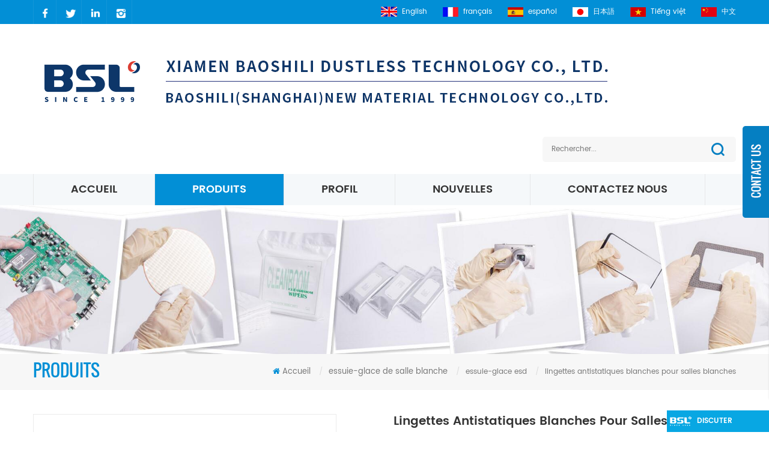

--- FILE ---
content_type: text/html
request_url: https://fr.bsl-clean.com/cleanroom-white-anti-static-wipes_p127.html
body_size: 10300
content:
<!DOCTYPE html PUBLIC "-//W3C//DTD XHTML 1.0 Transitional//EN" "http://www.w3.org/TR/xhtml1/DTD/xhtml1-transitional.dtd">
<html xmlns="http://www.w3.org/1999/xhtml">
<head>
<meta http-equiv="X-UA-Compatible" content="IE=edge">
<meta name="viewport" content="width=device-width, initial-scale=1.0, user-scalable=no">
<meta http-equiv="Content-Type" content="text/html; charset=utf-8" />
<meta http-equiv="X-UA-Compatible" content="IE=edge,Chrome=1" />
<meta http-equiv="X-UA-Compatible" content="IE=9" />
<meta http-equiv="Content-Type" content="text/html; charset=utf-8" />
<title>Fabricant lingettes antistatiques blanches pour salles blanches,usine lingettes antistatiques blanches pour salles blanches</title>
<meta name="keywords" content="Lingettes ESD pour salles blanches,Lingettes anti-statiques,Lingettes antistatiques ESD" />
<meta name="description" content="nous sommes fabricant professionnel lingettes antistatiques blanches pour salles blanches,Lingettes ESD pour salles blanches,pouvons oem / odm personnaliser selon les demandes personnalisées. plus d'infos ici!" />
<link rel="alternate" hreflang="en" href="https://www.bsl-clean.com/cleanroom-white-anti-static-wipes_p127.html" />
<link rel="alternate" hreflang="fr" href="https://fr.bsl-clean.com/cleanroom-white-anti-static-wipes_p127.html" />
<link rel="alternate" hreflang="es" href="https://es.bsl-clean.com/cleanroom-white-anti-static-wipes_p127.html" />
<link rel="alternate" hreflang="ja" href="https://ja.bsl-clean.com/cleanroom-white-anti-static-wipes_p127.html" />
<link rel="alternate" hreflang="vi" href="https://vi.bsl-clean.com/cleanroom-white-anti-static-wipes_p127.html" />

        <meta property="og:url" content="https://fr.bsl-clean.com/cleanroom-white-anti-static-wipes_p127.html">
    <meta property="og:title" content="Fabricant lingettes antistatiques blanches pour salles blanches,usine lingettes antistatiques blanches pour salles blanches">
    <meta property="og:type" content="website">
    <meta property="og:description" content="nous sommes fabricant professionnel lingettes antistatiques blanches pour salles blanches,Lingettes ESD pour salles blanches,pouvons oem / odm personnaliser selon les demandes personnalisées. plus d'infos ici!">
    <meta property="og:image" content="https://fr.bsl-clean.com/uploadfile/201605/18/01869142756548cce45285494b3229bb_medium.jpg"/>

    <meta name="twitter:title" content="Fabricant lingettes antistatiques blanches pour salles blanches,usine lingettes antistatiques blanches pour salles blanches">
    <meta name="twitter:description" content="nous sommes fabricant professionnel lingettes antistatiques blanches pour salles blanches,Lingettes ESD pour salles blanches,pouvons oem / odm personnaliser selon les demandes personnalisées. plus d'infos ici!">


    <link rel="canonical" href="https://fr.bsl-clean.com/cleanroom-white-anti-static-wipes_p127.html" />
    <link href="/uploadfile/single/121188f50b151de9e19209bda0692dcd.png" rel="shortcut icon"  />
<link type="text/css" rel="stylesheet" href="/template/css/bootstrap.css"/>
<link type="text/css" rel="stylesheet" href="/template/css/font-awesome.min.css" />
<link rel="stylesheet" type="text/css" href="/template/css/animate.css"/>
<link type="text/css" rel="stylesheet" href="/template/css/bootstrap-touch-slider.css" />
<link type="text/css" rel="stylesheet" href="/template/css/flexnav.css" />
<link type="text/css" rel="stylesheet" href="/template/css/style.css" />
 <script type="text/javascript" src="/template/js/jquery-1.8.3.js"></script>
<script language="javascript" src="/js/jquery.validate.min.js"></script>
<script language="javascript" src="/js/jquery.blockUI.js"></script>
<script type="text/javascript" src="/js/front/common.js"></script> 
<script type="text/javascript" src="/js/jcarousellite_1.0.1.pack.js"></script>
<script type="text/javascript" src="/js/cloud-zoom.1.0.2.min.js"></script>
<script type="text/javascript" src="/js/scroll_jquery.js"></script>
<script type="text/javascript" src="/template/js/bootstrap.min.js"></script>
<script type="text/javascript" src="/template/js/demo.js"></script>
<script type="text/javascript" src="/template/js/jquery.velocity.min.js"></script>
<script type="text/javascript" src="/template/js/mainscript.js"></script>
<script type="text/javascript" src="/template/js/slick.js"></script>
<!--[if it ie9]
<script src="/template/js/html5shiv.min.js"></script>
<script src="/template/js/respond.min.js"></script>
-->
<!--[if IE 8]>
<script src="https://oss.maxcdn.com/libs/html5shiv/3.7.0/html5shiv.js"></script>
<script src="https://oss.maxcdn.com/libs/respond.js/1.3.0/respond.min.js"></script>
<![endif]-->
<!-- Google Tag Manager -->
<script>(function(w,d,s,l,i){w[l]=w[l]||[];w[l].push({'gtm.start':
new Date().getTime(),event:'gtm.js'});var f=d.getElementsByTagName(s)[0],
j=d.createElement(s),dl=l!='dataLayer'?'&l='+l:'';j.async=true;j.src=
'https://www.googletagmanager.com/gtm.js?id='+i+dl;f.parentNode.insertBefore(j,f);
})(window,document,'script','dataLayer','GTM-TB5T897');</script>
<!-- End Google Tag Manager -->
<meta name="msvalidate.01" content="6B9F63666CF52E541DEA66C16C73A83D" />	<style>
    	#cssmenu > ul > li > a{ padding:16px 62px;}
		#parentHorizontalTab01 .resp-tabs-list li{ padding:0px 38px;}
		.ser_section ul li h4 a{ font-size:18px;}
    </style>


                                <script type="application/ld+json">
    [
        {
                "@context": "https://schema.org",
                "@type": "Organization",
                "name": "Xiamen Baoshili Dustless Technology Co.,Ltd. | BSL-www.bsl-clean.com",
                "description": "nous sommes fabricant professionnel lingettes antistatiques blanches pour salles blanches,Lingettes ESD pour salles blanches,pouvons oem / odm personnaliser selon les demandes personnalisées. plus d'infos ici!",
                "url": "https://fr.bsl-clean.com/cleanroom-white-anti-static-wipes_p127.html",
                "logo": "https://fr.bsl-clean.com/uploadfile/201605/18/01869142756548cce45285494b3229bb_medium.jpg",
                "address": {
                    "@type": "PostalAddress",
                    "addressLocality": "",
                    "addressRegion": "China",
                    "addressCountry": "CN",
                    "postalCode": "361024",
                    "streetAddress": "Plant 1, No 27, Xinban Road, Jimei, China"
                },
                "email": "carrie@xmbsl.com",
                "telephone": "+86 592 625 8655-ext-622"
            },
            {
                "@context": "https://schema.org",
                "@type": "BreadcrumbList",
                "itemListElement": [
                    {
                        "@type": "ListItem",
                        "position": 1,
                        "name": "Home",
                        "item": "https://fr.bsl-clean.com"
                    },
                    {
                        "@type": "ListItem",
                        "position": 2,
                        "name": "essuie-glace esd",
                        "item": "https://fr.bsl-clean.com/esd-cleanroom-wiper_c26"


                    },
                    {
                        "@type": "ListItem",
                        "position": 3,
                        "name": "lingettes antistatiques blanches pour salles blanches",
                        "item": "https://fr.bsl-clean.com/cleanroom-white-anti-static-wipes_p127.html"
                    }
                ]
            },
            {
                "@context": "https://schema.org",
                "@type": "Product",
                "category": "essuie-glace esd",
                "name": "lingettes antistatiques blanches pour salles blanches",
                "url": "https://fr.bsl-clean.com/cleanroom-white-anti-static-wipes_p127.html",
                "image": "https://fr.bsl-clean.com/uploadfile/201605/18/01869142756548cce45285494b3229bb_medium.jpg",
                "description": "nous sommes fabricant professionnel lingettes antistatiques blanches pour salles blanches,Lingettes ESD pour salles blanches,pouvons oem / odm personnaliser selon les demandes personnalisées. plus d'infos ici!",
                "manufacturer": {
                    "@type": "Organization",
                    "legalName": "Xiamen Baoshili Dustless Technology Co.,Ltd. | BSL-www.bsl-clean.com",
                    "address": {
                        "@type": "PostalAddress",
                        "addressCountry": "CN",
                        "addressLocality": "Plant 1, No 27, Xinban Road, Jimei, China"
                    }
                },
                "offers": {
                    "@type": "Offer",
                    "url": "https://fr.bsl-clean.com/cleanroom-white-anti-static-wipes_p127.html",
                    "priceCurrency": "USD",
                    "price": "0.00",
                    "availability": "https://schema.org/InStock",
                    "itemCondition": "https://schema.org/NewCondition",
                    "seller": {
                        "@type": "Organization",
                        "name": "Xiamen Baoshili Dustless Technology Co.,Ltd. | BSL-www.bsl-clean.com"
                    }
                }
            },
			{
                "@context": "https://schema.org/",
                "@type": "ImageObject",
                "contentUrl": "https://fr.bsl-clean.com/uploadfile/201605/18/01869142756548cce45285494b3229bb_medium.jpg",
                "creditText": "Xiamen Baoshili Dustless Technology Co.,Ltd. | BSL-www.bsl-clean.com",
                "creator": {
                    "@type": "Person",
                    "name": "Xiamen Baoshili Dustless Technology Co.,Ltd. | BSL-www.bsl-clean.com"
                },
                "copyrightNotice": "Xiamen Baoshili Dustless Technology Co.,Ltd. | BSL-www.bsl-clean.com"
            }
    ]

		</script>
    
</head> 
<body> 
    <!-- Google Tag Manager (noscript) -->
<noscript><iframe src="https://www.googletagmanager.com/ns.html?id=GTM-TB5T897"
height="0" width="0" style="display:none;visibility:hidden"></iframe></noscript>
<!-- End Google Tag Manager (noscript) -->        
 <div class="top_section">
    <div class="container">
        <div class="top_sns">
                
                  
                            	    <a href="https://www.facebook.com/XMBSL/" target="_blank" rel="nofollow"><img src="/uploadfile/friendlink/9e27356cf46d26f64aaa76973f0bbfdf.png" /></a>
                            	    <a href="https://twitter.com/XiamenBaoshili" target="_blank" rel="nofollow"><img src="/uploadfile/friendlink/f1cbdd9acac04fa2f7a4b8885ed974df.png" /></a>
                            	    <a href="https://www.linkedin.com/company/13176320/" target="_blank" rel="nofollow"><img src="/uploadfile/friendlink/93364f761f98e392afcdd7f9bf0c5355.png" /></a>
                            	    <a href="https://www.instagram.com/carrielin36/" target="_blank" rel="nofollow"><img src="/uploadfile/friendlink/d61f719029f95c3eced2d8dbd5cc8e9b.png" /></a>
                                 
        </div>
        	
        <div class="top_language">
                            <a href="https://www.bsl-clean.com/cleanroom-white-anti-static-wipes_p127.html"><img src="/template/images/en.png" />English</a>
                            <a href="https://fr.bsl-clean.com/cleanroom-white-anti-static-wipes_p127.html"><img src="/template/images/fr.png" />français</a>
                            <a href="https://es.bsl-clean.com/cleanroom-white-anti-static-wipes_p127.html"><img src="/template/images/es.png" />español</a>
                            <a href="https://ja.bsl-clean.com/cleanroom-white-anti-static-wipes_p127.html"><img src="/template/images/ja.png" />日本語</a>
                            <a href="https://vi.bsl-clean.com/cleanroom-white-anti-static-wipes_p127.html"><img src="/template/images/vi.png" />Tiếng việt</a>
             
                <a href="https://cn.bsl-clean.com/"><img src="/template/images/cn.png" />中文</a>
        </div>
        
    </div>
</div>
<!--Header_section-->
<div class="header_section">
	<div class="container">
                <a id="logo"href="/" title="Xiamen Baoshili Dustless Technology Co.,Ltd. | BSL-www.bsl-clean.com"><img alt="Xiamen Baoshili Dustless Technology Co.,Ltd. | BSL-www.bsl-clean.com" src="/uploadfile/userimg/a2596c0ca9b66705958e69297d267936.png" /></a>
               
    	 
        <div class="search clearfix">
            <input name="search_keyword" onkeydown="javascript:enterIn(event);" type="text" placeholder="Rechercher..." class="search_main">
            <input name="" type="submit" class="search_btn btn_search1" value="">
        </div>
    </div>
</div>
<!--nav_section-->
<div class="nav_section  abc-01 clearfix">
	<div class="container  clearfix">
    <div class="nav_box clearfix">
      <div id='cssmenu'>
        <ul class="nav_ul">
          <li><a href='/'>Accueil</a></li>
           <li class="active"><a href="/products">Produits</a>
            <ul>
            	
                <li><a href="/ultra-clean-pfa-tube_c40">Ultra-Clean PFA Tube</a>
                                    </li>
            	
                <li><a href="/ultra-clean-pfa-connector_c42">Ultra-Clean PFA Connector</a>
                                    </li>
            	
                <li><a href="/ultra-clean-hdpe-drum_c41">Ultra-Clean HDPE Drum</a>
                                    </li>
            	
                <li><a href="/cleanroom-wiper_c2">essuie-glace de salle blanche</a>
                                        <ul>
                                
                            <li><a href="/polyester-cleanroom-wipes_c15">lingettes polyester pour salle blanche</a></li>
                                
                            <li><a href="/knit-microfiber-cleanroom-wipes_c20">lingettes microfibres pour salles blanches</a></li>
                                
                            <li><a href="/cleanroom-roll-wiper_c3">essuie-glace en salle blanche</a></li>
                                
                            <li><a href="/pre-saturated-wet-wipes_c22">lingettes humides pré-saturées</a></li>
                                
                            <li><a href="/woven-microfiber-cleanroom-wipes_c19">lingettes microfibres tissées pour salle blanche</a></li>
                                
                            <li><a href="/esd-cleanroom-wiper_c26">essuie-glace esd</a></li>
                                
                            <li><a href="/raw-fabric_c27">tissu brut</a></li>
                                            </ul>
                                    </li>
            	
                <li><a href="/automotive-cleaning_c29">nettoyage automobile</a>
                                        <ul>
                                
                            <li><a href="/non-woven-wipes_c31">lingettes non tissées</a></li>
                                
                            <li><a href="/tack-cloth_c30">éponge</a></li>
                                
                            <li><a href="/microfiber-towel_c32">serviette en microfibre</a></li>
                                
                            <li><a href="/ipa-wet-wipes_c33">lingettes humides ipa</a></li>
                                            </ul>
                                    </li>
            	
                <li><a href="/pharmacy-cleaning_c35">nettoyage de pharmacie</a>
                                        <ul>
                                
                            <li><a href="/sterile-wet-wipes_c37">lingettes humides stériles</a></li>
                                            </ul>
                                    </li>
            	
                <li><a href="/other-cleanroom-consumables_c24">autres consommables pour salles blanches</a>
                                        <ul>
                                
                            <li><a href="/anti-static-cloth_c4">tissu antistatique</a></li>
                                
                            <li><a href="/nitrile-cleanroom-gloves_c23">gants de salle blanche nitrile</a></li>
                                
                            <li><a href="/cleanroom-swab_c36">écouvillon de salle blanche</a></li>
                                
                            <li><a href="/others_c38">masque</a></li>
                                            </ul>
                                    </li>
                
            </ul>
        </li> 
          
           
                           <li><a href="/profile_d3">profil</a>
                                      </li>
                 
                           <li><a href="/news_nc1">nouvelles</a>
                                   </li>
                          <li><a href="/contact-us_d2">Contactez nous</a>
                     
                    <ul>
                        
                          <li><a href="/ceshi_d20">ceshi</a></li>
                        
                    </ul>
                                    </li>
                 
        </ul>
      </div>
    </div>
  </div>
</div>
  
<div class="n_banner">
                               <img src="/uploadfile/bannerimg/16418893212585.jpg" alt="Cleanroom wipes & Cleanroom wiper supplier">
	         </div>
 
      <div class="mbx_section clearfix">
    <div class="container">
        <div class="mbx">
            <a href="/"><i class="fa fa-home"></i>Accueil</a>
                                       <span>/</span><a href="/cleanroom-wiper_c2">essuie-glace de salle blanche</a>
                          <span>/</span><a href="/esd-cleanroom-wiper_c26"><h2>essuie-glace esd</h2></a>
                         <span>/</span>lingettes antistatiques blanches pour salles blanches        </div>
        <div class="h4">Produits</div>
    </div>
</div>
 
<div class="n_main">
	<div class="container clearfix">
    	<div class="page">
          <div class="row">
              <div class="col-sm-6 main">
                  <div class="sp-wrap">
                                                      <a href="/uploadfile/201605/18/01869142756548cce45285494b3229bb_medium.jpg">
                            <img src="/uploadfile/201605/18/01869142756548cce45285494b3229bb_medium.jpg" alt = "ESD Wipes" /></a>
                                              </div>
              </div>
              <div class="col-sm-6 main_text">
                  <div class="pro_table">
                      <h1 class="pro_main_title">lingettes antistatiques blanches pour salles blanches</h1>
                     <h6 class="pro_main_text clearfix"><p></p>
<p></p>
<p></p>
<p></p>
<p><span style="font-size:16px;"> Lingettes antistatiques esd de salle blanche, 100% polyester</span></p>
<p></p></h6>
                    <ul>
                                                        <li><p>Marque: </p> Baoshili</li>
                                                                                                <li><p>Numéro d&#39;article: </p> BSL-ANKP1013</li>
                                                                                                <li><p>Paiement: </p> T/T, L/C, PayPal, Western Union</li>
                                                                                                                                                                                                <li><p>Origine du produit: </p> China</li>
                                                                                                <li><p>Couleur: </p> White</li>
                                                                                                <li><p>Port d&#39;expédition: </p> Xiamen,China</li>
                                                                                                <li><p>Delai: </p> 3 to 15 days</li>
                                                                                                                    </ul>
                    <div>
                        <div class="i_more main-more"><a href="#content" >Contacter maintenant<i class="fa fa-commenting"></i></a></div>
                                            </div>
                  </div>
              </div>
          </div>
        </div>
        <script type="text/javascript" src="/template/js/smoothproducts.min.js"></script>
        <script type="text/javascript">
        /* wait for images to load */
        $(window).load(function() {
            $('.sp-wrap').smoothproducts();
        });
        </script>
    </div>
    <div class="product_detail">
    	<div class="pro_line"></div>
    	<div class="container main">
            <div class="clear"></div>
            <div class="n_left">
        	<div class="modules">
                <section class="block left_nav">
                  <h4 class="nav_h4">Produit Catégories</h4>
                      <div class="toggle_content clearfix">
                          <ul class="mtree">
                                                              <li><span></span><a href="/ultra-clean-pfa-tube_c40">Ultra-Clean PFA Tube</a>
                                                                    </li>
                                                                <li><span></span><a href="/ultra-clean-pfa-connector_c42">Ultra-Clean PFA Connector</a>
                                                                    </li>
                                                                <li><span></span><a href="/ultra-clean-hdpe-drum_c41">Ultra-Clean HDPE Drum</a>
                                                                    </li>
                                                                <li><span></span><a href="/cleanroom-wiper_c2">essuie-glace de salle blanche</a>
                                                                        <ul>
                                            
                                        <li>
                                            <span></span><a href="/polyester-cleanroom-wipes_c15">lingettes polyester pour salle blanche</a>
                                                                                    </li>
                                            
                                        <li>
                                            <span></span><a href="/knit-microfiber-cleanroom-wipes_c20">lingettes microfibres pour salles blanches</a>
                                                                                    </li>
                                            
                                        <li>
                                            <span></span><a href="/cleanroom-roll-wiper_c3">essuie-glace en salle blanche</a>
                                                                                    </li>
                                            
                                        <li>
                                            <span></span><a href="/pre-saturated-wet-wipes_c22">lingettes humides pré-saturées</a>
                                                                                    </li>
                                            
                                        <li>
                                            <span></span><a href="/woven-microfiber-cleanroom-wipes_c19">lingettes microfibres tissées pour salle blanche</a>
                                                                                    </li>
                                            
                                        <li>
                                            <span></span><a href="/esd-cleanroom-wiper_c26">essuie-glace esd</a>
                                                                                    </li>
                                            
                                        <li>
                                            <span></span><a href="/raw-fabric_c27">tissu brut</a>
                                                                                    </li>
                                                                            </ul>
                                                                    </li>
                                                                <li><span></span><a href="/automotive-cleaning_c29">nettoyage automobile</a>
                                                                        <ul>
                                            
                                        <li>
                                            <span></span><a href="/non-woven-wipes_c31">lingettes non tissées</a>
                                                                                    </li>
                                            
                                        <li>
                                            <span></span><a href="/tack-cloth_c30">éponge</a>
                                                                                    </li>
                                            
                                        <li>
                                            <span></span><a href="/microfiber-towel_c32">serviette en microfibre</a>
                                                                                    </li>
                                            
                                        <li>
                                            <span></span><a href="/ipa-wet-wipes_c33">lingettes humides ipa</a>
                                                                                    </li>
                                                                            </ul>
                                                                    </li>
                                                                <li><span></span><a href="/pharmacy-cleaning_c35">nettoyage de pharmacie</a>
                                                                        <ul>
                                            
                                        <li>
                                            <span></span><a href="/sterile-wet-wipes_c37">lingettes humides stériles</a>
                                                                                    </li>
                                                                            </ul>
                                                                    </li>
                                                                <li><span></span><a href="/other-cleanroom-consumables_c24">autres consommables pour salles blanches</a>
                                                                        <ul>
                                            
                                        <li>
                                            <span></span><a href="/anti-static-cloth_c4">tissu antistatique</a>
                                                                                    </li>
                                            
                                        <li>
                                            <span></span><a href="/nitrile-cleanroom-gloves_c23">gants de salle blanche nitrile</a>
                                                                                    </li>
                                            
                                        <li>
                                            <span></span><a href="/cleanroom-swab_c36">écouvillon de salle blanche</a>
                                                                                    </li>
                                            
                                        <li>
                                            <span></span><a href="/others_c38">masque</a>
                                                                                    </li>
                                                                            </ul>
                                                                    </li>
                                  
                             
                        </ul>
                    </div>
                  <script type="text/javascript" src="/template/js/mtree.js"></script>
              </section>
              <section class="block hot_left">
                <h4 class="left_h4">Nouveaux produits</h4>
                <div class="toggle_content clearfix">
                    <ul>
                         
                      <li>
                      	<div class="li clearfix">
                        	<div class="img"><img id="product_detail_img"  alt="Tube PFA ultra-propre" src="/uploadfile/202301/12/c3420d5782bbb10aaf9e5d53d3c34e04_small.jpg" /></div>
                            <h4><a href="/ultra-clean-pfa-tube-for-semiconductor-industry_p178.html">Tube PFA ultra-propre pour l'industrie des semi-conducteurs</a></h4>
                            <a rel="nofollow" href="/ultra-clean-pfa-tube-for-semiconductor-industry_p178.html" class="more">Lire la suite<i class="fa fa-caret-right"></i></a>
                        </div>
                      </li>
                         
                      <li>
                      	<div class="li clearfix">
                        	<div class="img"><img id="product_detail_img"  alt="Connecteur PFA ultra propre" src="/uploadfile/202405/21/c6f0b9812ef8977527aef492a3d777c5_small.jpg" /></div>
                            <h4><a href="/ultra-clean-pfa-equal-diameter-tee-connector_p198.html">Connecteur en T de diamètre égal en PFA ultra propre</a></h4>
                            <a rel="nofollow" href="/ultra-clean-pfa-equal-diameter-tee-connector_p198.html" class="more">Lire la suite<i class="fa fa-caret-right"></i></a>
                        </div>
                      </li>
                         
                      <li>
                      	<div class="li clearfix">
                        	<div class="img"><img id="product_detail_img"  alt="Connecteur PFA ultra propre" src="/uploadfile/202405/21/3f51d47ad7752aae3ce26d3714024ad7_small.jpg" /></div>
                            <h4><a href="/ultra-clean-pfa-90-degree-equal-diameter-elbow-connector_p196.html">Connecteur coudé PFA ultra propre à 90 degrés de diamètre égal</a></h4>
                            <a rel="nofollow" href="/ultra-clean-pfa-90-degree-equal-diameter-elbow-connector_p196.html" class="more">Lire la suite<i class="fa fa-caret-right"></i></a>
                        </div>
                      </li>
                         
                      <li>
                      	<div class="li clearfix">
                        	<div class="img"><img id="product_detail_img"  alt="Raccords PFA ultra-propres" src="/uploadfile/202301/12/0ab525cf54d8a72237de98b642fd1025_small.jpg" /></div>
                            <h4><a href="/straight-through-plate-connector_p190.html">Connecteur de plaque droit</a></h4>
                            <a rel="nofollow" href="/straight-through-plate-connector_p190.html" class="more">Lire la suite<i class="fa fa-caret-right"></i></a>
                        </div>
                      </li>
                         
                      <li>
                      	<div class="li clearfix">
                        	<div class="img"><img id="product_detail_img"  alt="lingettes polyester pour salle blanche" src="/uploadfile/201903/10/79797364d63dc46cd13a5b619e0ae4df_small.jpg" /></div>
                            <h4><a href="/lint-free-100-polyester-cleanroom-wipes_p154.html">lingettes de salle blanche 100% polyester non pelucheuses</a></h4>
                            <a rel="nofollow" href="/lint-free-100-polyester-cleanroom-wipes_p154.html" class="more">Lire la suite<i class="fa fa-caret-right"></i></a>
                        </div>
                      </li>
                         
                      <li>
                      	<div class="li clearfix">
                        	<div class="img"><img id="product_detail_img"  alt="bord scellé par ultrasons d&#39;essuie-glace en nylon microfibre" src="/uploadfile/202201/18/3521db0d8426574307cc3f8af38dfa41_small.jpg" /></div>
                            <h4><a href="/nylon-microfiber-wiper-ultrasonic-sealed-edge_p48.html">bord scellé par ultrasons d&#39;essuie-glace en nylon microfibre</a></h4>
                            <a rel="nofollow" href="/nylon-microfiber-wiper-ultrasonic-sealed-edge_p48.html" class="more">Lire la suite<i class="fa fa-caret-right"></i></a>
                        </div>
                      </li>
                        
                         
                  </ul>
                </div>
              </section>
            </div>
        </div>            <div class="pro_detail n_right clearfix">
              <div class="clear"></div>
                <div class="pro-tab clearfix">
                  <div id="parentHorizontalTab02" class="clearfix">
                      <ul class="resp-tabs-list hor_1">
                          <li>Détails du produit</li>
                          <!--<li>Specification</li>-->
                      </ul>
                      <div class="resp-tabs-container hor_1">
                        <div>
                            <div><p><strong style="line-height:1.5;"><span style="font-family:Arial;color:#4c33e5;font-size:16px;"><em> Fabricant de lingettes pour salle blanche ESD</em></span></strong></p>
<strong style="line-height:1.5;"> </strong> <p> </p>
<p><strong style="line-height:1.5;"><span style="font-family:Arial;font-size:16px;"> La description:</span></strong></p>
<p><span style="font-size:14px;"> 1, matériel: 100% polyester avec fil conducteur</span></p>
<p><span style="font-size:14px;"> 2, poids: 145 g / m²</span></p>
<p><span style="font-size:14px;"> 3, taille: 4 &#39;&#39; x 44&#39;6&#39;&#39;x6 &#39;&#39;, 9&#39;&#39;x9 &#39;&#39;, 12&#39;&#39;x12 &#39;&#39;, ou taille adaptée aux besoins du client</span></p>
<p><span style="font-size:14px;"> 4, motif: double tricot</span></p>
<p><span style="font-size:14px;"> 5, Structure: Double Net Texture</span></p>
<p><span style="font-size:14px;"> 6, résistance électrique de surface (Ω): entre 1x10<sup> 6</sup><sub> et</sub><sup> </sup> 1x10<sup> 9</sup></span></p>
<p><span style="font-size:14px;"> 7,<span style="color:#003399;"> <span style="color:#9933e5;"><b> MOQ: 1 Carton par Style</b></span></span></span></p>
<p><span style="background-color:#ffffff;color:#9933e5;font-size:14px;"><span style="font-size:14px;"><span style="color:#000000;"> 8<strong><span style="color:#9933e5;"> 13 ans d&#39;expérience de fabrication</span></strong></span></span></span></p>
<p> </p>
<p></p>
<p> </p>
<p><span style="line-height:1.5;font-family:Arial;font-size:16px;font-weight:bold;"> Caractéristiques:</span></p>
<p><span style="line-height:1.5;font-size:14px;font-weight:normal;"> 1, propreté élevée</span></p>
<p><span style="font-size:14px;"> 2, faible génération de particules</span></p>
<p> </p>
<h4><span style="font-size:14px;"><span style="font-family:Arial;font-size:16px;"> Application:</span></span></h4>
<p><span style="font-size:14px;"> 1, maintenance de l&#39;équipement en salle blanche</span></p>
<p><span style="font-size:14px;"> 2, nettoyage de pièces</span></p>
 <p> </p>
<p><b style="line-height:1.5;"><span style="font-family:Arial;font-size:16px;"> Fiche technique:</span></b></p>
<div class="table-responsive"><table style="width:50%;" border="1" bordercolor="#000000" cellpadding="3" cellspacing="0">
<tbody>
<tr>
<td style="text-align:center;"><span style="font-size:14px;"> </span><b><span style="font-size:14px;"> Article</span></b></td>
<td style="text-align:center;"><b><span style="font-size:14px;"> Résultat</span></b></td>
</tr>
<tr>
<td><span style="font-size:14px;"> Poids de base (+/- 5%)</span></td>
<td><span style="font-size:14px;"> 145 g / m<sup> 2</sup></span></td>
</tr>
<tr>
<td><span style="font-size:14px;"> Épaisseur (+/- 0.05mm)</span></td>
<td><span style="font-size:14px;"> 0,45 mm</span></td>
</tr>
<tr>
<td><span style="font-size:14px;"> Débit d&#39;absorption liquide</span></td>
<td><span style="font-size:14px;"> 1 seconde / cm</span></td>
</tr>
<tr>
<td><span style="font-size:14px;"> Méthode de scellement</span></td>
<td>
<p><span style="font-size:14px;"> Laser, ultrason</span></p>
</td>
</tr>
</tbody>
</table></div>
<p> </p>
<h4><span style="font-family:Arial;font-size:18px;"> Les principaux produits de Baoshili:</span></h4>
<h4><span style="font-size:16px;"><img style="width:658px;height:186px;" alt="" src="/js/htmledit/kindeditor-en/attached/20151224/20151224110810_55362.jpg" height="202" width="668" /></span></h4>
<p></p>
<p></p>
<br />
<p></p>
<p style="text-indent:13.75pt;" class="" align="left"></p>
<p style="line-height:18pt;text-indent:13.75pt;" class="" align="left"><!--?xml:namespace prefix = st1 /--><!--?xml:namespace prefix = st1 /--><!--?xml:namespace prefix = st1 /--><!--?xml:namespace prefix = st1 /--><st1:place style="line-height:18pt;text-indent:42pt;font-family:Arial;" w:st="on"></st1:place></p></div>
                        </div>
                        <!--<div>
                            <div>
                              When tomorrow turns in today, yesterday, and someday that no more important in your memory, we suddenly realize that we are pushed forward by time.This is not a train in still in which you may feel forward when another train goes by.It is the truth that we've all grown up.And we become different.
                          </div>
                        </div>-->
                      </div>
                </div>
            </div>
                                    
            <div class="blog_tags">
              <span><i class="fa fa-tags"></i>Hot Tags : </span>
                                   <a href="/cleanroom-esd-wipes_sp">Lingettes ESD pour salles blanches</a>
                                   <a href="/anti-static-wipes_sp">Lingettes anti-statiques</a>
                                   <a href="/esd-anti-static-wipes_sp">Lingettes antistatiques ESD</a>
                            </div>
                 
            <div id="content"></div>
            <ul id="pre_next" class="clearfix">
                                <li class="pre"><span><i class="fa fa-arrow-up"></i>Précédent : </span><a href="/disposable-anti-static-cleaning-wipes_p109.html">lingettes nettoyantes antistatiques jetables</a></li>
                                                <li class="next"><span><i class="fa fa-arrow-down"></i>Prochaine : </span><a href="/antistatic-clean-room-knitted-wipes_p118.html">lingettes tricotées antistatiques pour salles blanches</a></li>
                            </ul>
            <div class="inquiry_line">
                <div class="section_title">demander un devis gratuit</div>
                <div class="inquiry">
                    <div class="contact_box">
                    <form id="email_form" name="email_form" method="post" action="/inquiry/addinquiry">
                            <input type="hidden" name="msg_title" value="lingettes antistatiques blanches pour salles blanches" class="meInput" />
                            <input type="hidden" name="to_proid[]" value="127" class="meInput" />
                            <input type="hidden" name="product_id" value="127" class="meInput" />
                            <input type='hidden' name='msg_userid' value= />
                        <div class="row">
                            <div class="col-sm-12 p">les contacts dans nos produits de nettoyage pour salles blanches / automobiles / pharmacie sont énumérés ci-dessus. <br/> Les demandes générales peuvent être envoyées à service@xmbsl.com. ou s'il vous plaît appelez-nous au +86 (0592) 6258655</div>
                            <div class="col-sm-12 ">
                                <div class="subject_title"><span>Assujettir : </span><a href="/cleanroom-white-anti-static-wipes_p127.html">lingettes antistatiques blanches pour salles blanches</a></div>
                            </div>
                            <div class="col-sm-6">
                                <input type="text" name="msg_email" id="msg_email" class="input_1 in_email" placeholder="Messagerie * " />
                            </div>
                            <div class="col-sm-6">
                                <input type="text" name="msg_tel" class="input_1 in_tel" placeholder="Tél. " />
                            </div>
                            <div class="col-sm-12">
                                <textarea type="text" name="msg_content" class="input_2 in_message" placeholder="Message *"></textarea>
                            </div>
                            <div class="col-sm-12 p"></div>
                            <div class="col-sm-12">
                                <button type="submit" class="btn_1">envoyer un message</button>
                            </div>
                        </div>
                    </form>
                   </div>
                </div>
            </div>
        </div>
        </div>
        <div class="rel_pro">
        <div class="container">
        	<div class="i_title">
              <h4>Produits connexes</h4>
            </div>
            <div class="slider autoplay4">
                
              <div>
                  <div class="li">
                    <div class="img">
                        <a href="/lingettes-esd-polyester-tricot-es_p78.html"><img id="product_detail_img"  alt="lingettes esd polyester tricotées" src="/uploadfile/201409/26/f3637322cd5176c38590e32368eed7b0_small.jpg" /></a>
                    </div>
                    <div class="text">
                        <h4><a href="/lingettes-esd-polyester-tricot-es_p78.html">lingettes esd polyester tricotées</a></h4>
                        <p> Lingettes polyester tricotées esd, poids: 160 g

</p>
                    </div>
                </div>
              </div>
                
              <div>
                  <div class="li">
                    <div class="img">
                        <a href="/essuie-glaces-antistatiques-esd-de-9x9-pouces_p94.html"><img id="product_detail_img"  alt="Essuie-glaces antistatiques esd de 9x9 pouces" src="/uploadfile/201511/03/f1a34b2592a5bb54cc00ee84063ac546_small.jpg" /></a>
                    </div>
                    <div class="text">
                        <h4><a href="/essuie-glaces-antistatiques-esd-de-9x9-pouces_p94.html">Essuie-glaces antistatiques esd de 9x9 pouces</a></h4>
                        <p> Essuie-glaces anti-statique pour salle blanche esd de 9x9 pouces, emballés dans une salle blanche de classe 100</p>
                    </div>
                </div>
              </div>
                
              <div>
                  <div class="li">
                    <div class="img">
                        <a href="/lingettes-antistatiques-pour-salles-blanches-double-tricotage-160-g-m_p95.html"><img id="product_detail_img"  alt="Lingettes antistatiques pour salles blanches à double tricotage, 160 g / m²" src="/uploadfile/202301/28/7a5065fedec6e094b05bbe76d891cb17_small.jpg" /></a>
                    </div>
                    <div class="text">
                        <h4><a href="/lingettes-antistatiques-pour-salles-blanches-double-tricotage-160-g-m_p95.html">Lingettes antistatiques pour salles blanches à double tricotage, 160 g / m²</a></h4>
                        <p> Lingettes 12 &quot;&#39;x 12&#39; &#39;pour salles blanches anti-statique, largement utilisées dans le domaine de l&#39;électronique, de la microélectronique et de l&#39;industrie du circuit imprimé</p>
                    </div>
                </div>
              </div>
                
              <div>
                  <div class="li">
                    <div class="img">
                        <a href="/lingettes-anti-statique-jetables-pour-salle-blanche-en-microfibre_p96.html"><img id="product_detail_img"  alt="lingettes anti-statique jetables pour salle blanche en microfibre" src="/uploadfile/201511/03/795d44d3fe30adfee275c4cb50ae5973_small.jpg" /></a>
                    </div>
                    <div class="text">
                        <h4><a href="/lingettes-anti-statique-jetables-pour-salle-blanche-en-microfibre_p96.html">lingettes anti-statique jetables pour salle blanche en microfibre</a></h4>
                        <p> lingettes jetables antistatiques pour salle blanche en polyester et nylon avec bord scellé</p>
                    </div>
                </div>
              </div>
                
              <div>
                  <div class="li">
                    <div class="img">
                        <a href="/lingettes-nettoyantes-anti-statique-non-pelucheuses-micro-denier_p97.html"><img id="product_detail_img"  alt="fournisseur de lingettes de nettoyage anti-statique" src="/uploadfile/202304/24/14efca107408ec713d0f9add685d9141_small.jpg" /></a>
                    </div>
                    <div class="text">
                        <h4><a href="/lingettes-nettoyantes-anti-statique-non-pelucheuses-micro-denier_p97.html">lingettes nettoyantes anti-statique non pelucheuses micro denier</a></h4>
                        <p> Lingettes nettoyantes antistatiques sans peluche Micro Denier, P publié dans ISO 9001: 2008 Environnement</p>
                    </div>
                </div>
              </div>
                
              <div>
                  <div class="li">
                    <div class="img">
                        <a href="/lingettes-microfibres-antistatiques-pour-salles-blanches-en-tricot-double_p98.html"><img id="product_detail_img"  alt="lingettes de salle blanche esd" src="/uploadfile/201903/28/a69f60bc358e53b0be28aaff967099bf_small.jpg" /></a>
                    </div>
                    <div class="text">
                        <h4><a href="/lingettes-microfibres-antistatiques-pour-salles-blanches-en-tricot-double_p98.html">lingettes microfibres antistatiques pour salles blanches en tricot double</a></h4>
                        <p>
	 Tricot Microfibre Lingettes anti-statique pour salles blanches à haute résistance et fibres conductrices
</p>
                    </div>
                </div>
              </div>
                
            </div>
        </div>
    </div>
    </div>
</div>

<div id="footer">
    <div class="container">
    	<div class="clearfix modules">
        	<section class="block footer_con">
                                <h4 class="title_h4 wow fadeInUp" style="background: url(/uploadfile/single/87a82f24074dc37d7530c6f1a2449559.png) no-repeat left top;">Contactez-nous</h4>
                <div  class="toggle_content" >
                	<ul>
                      <li class="li1">Plant 1, No 27, Xinban Road, Jimei, China</li>
                         
                      <li class="li2">+86 592 625 8655-ext-622</li>
                         
                        
                      <li class="li3">+86 592 625 5020</li>
                       
                                            <li class="li4"><a rel="nofollow" href="mailto:carrie@xmbsl.com">carrie@xmbsl.com</a></li>
                                                                                                  <li class="li5"><a target="_blank" rel="nofollow" href="skype:carrielin36?chat">carrielin36</a></li>
                             
                                                     
                             <li class="li6"><a target="_blank" rel="nofollow" href="http://wpa.qq.com/msgrd?v=3&uin=2627083941&site=qq&menu=yes">2627083941</a></li>
                      
                    </ul>
                </div>
            </section>
            <section class="block footer_follow">
                <h4 class="title_h4 wow fadeInUp">Suivez nous</h4>
                <ul class="toggle_content">
                                          <li><a href="/">maison</a></li>
                                         <li><a href="/products">des produits</a></li>
                                         <li><a href="/news">nouvelles</a></li>
                                         <li><a href="/about-us_d1">à propos de nous</a></li>
                                         <li><a href="/blog">Blog</a></li>
                                         <li><a href="/sitemap.html">plan du site</a></li>
                                         <li><a href="/sitemap.xml">xml</a></li>
                                    </ul>
            </section>
        	<section class="block footer_tags">
                <h4 class="title_h4 wow fadeInUp">Hot Tags</h4>
                <div class="toggle_content">
                	<ul>
                    	                              <li><a href="/polyester-wiper_sp">essuie-glace en polyester</a></li>
                                                      <li><a href="/cleanroom-wiping-cloth_sp"> Salle blanche chiffon d'essuyage</a></li>
                                                      <li><a href="/polyester-cleanroom-wiper_sp">polyester Salle blanche essuie-glace</a></li>
                                                      <li><a href="/esd-cleanroom-wipes_sp">Lingettes pour salles blanches ESD</a></li>
                                                      <li><a href="/microfiber-wipes_sp">Lingettes Microfibre</a></li>
                                                      <li><a href="/micro-denier-wipers_sp">Essuie-glaces Micro Denier</a></li>
                                                      <li><a href="/knit-micro-fiber-wipes_sp">Lingettes tricotées microfibre</a></li>
                                                      <li><a href="/white-micro-fibre-wipers_sp">Essuie-glaces en microfibre blanche</a></li>
                                                      <li><a href="/195-gsm-microfibre-wipes_sp">Lingettes en microfibre de 195 g / m²</a></li>
                                                      <li><a href="/cleanroom-wipes_sp">Lingettes de salle blanche</a></li>
                                            </ul>
                </div>
            </section>
            <section class="block footer_message">
                                <h4 class="title_h4 wow fadeInUp">laisser un message</h4>
                <div class="toggle_content">
                	<div class="p">lisez ce qui suit, restez en ligne, inscrivez-vous et nous vous invitons à nous dire ce que vous pensez</div>
                    <div class="email clearfix">
                        <input name="keyword" type="text" id="user_email" placeholder="Messagerie..." class="email_main">
                        <button type="submit" class="email_btn" onclick="add_email_list();"></button>
                    </div>
                        <script type="text/javascript" src="/template/js/subscribe.js"></script>
                    <div class="footer_sns">
                          
                                                    <a href="https://www.facebook.com/XMBSL/" target="_blank" rel="nofollow"><img src="/uploadfile/friendlink/9e27356cf46d26f64aaa76973f0bbfdf.png" /></a>
                                                    <a href="https://twitter.com/XiamenBaoshili" target="_blank" rel="nofollow"><img src="/uploadfile/friendlink/f1cbdd9acac04fa2f7a4b8885ed974df.png" /></a>
                                                    <a href="https://www.linkedin.com/company/13176320/" target="_blank" rel="nofollow"><img src="/uploadfile/friendlink/93364f761f98e392afcdd7f9bf0c5355.png" /></a>
                                                    <a href="https://www.instagram.com/carrielin36/" target="_blank" rel="nofollow"><img src="/uploadfile/friendlink/d61f719029f95c3eced2d8dbd5cc8e9b.png" /></a>
                                                 
                    </div>
                </div>
            </section>
        </div>
    </div>
    <div class="footer_bottom">
    	<div class="container">
          <div class="cop">© Xiamen Baoshili Dustless Technology Co.,Ltd. | BSL-www.bsl-clean.com Tous droits réservés. Alimenté par <a href="https://www.dyyseo.com">dyyseo.com</a><script type="text/javascript">var cnzz_protocol = (("https:" == document.location.protocol) ? "https://" : "http://");document.write(unescape("%3Cspan id='cnzz_stat_icon_1277224695'%3E%3C/span%3E%3Cscript src='" + cnzz_protocol + "s96.cnzz.com/z_stat.php%3Fid%3D1277224695%26show%3Dpic' type='text/javascript'%3E%3C/script%3E"));</script></div>
                            
        </div>
    </div>
</div>
<a href="javascript:;" rel="nofollow" class="totop_w"></a> 
<!--web-->
<div class="height"></div>
<div class="footer_nav">
  <ul>
    <li class="fot_main"><a href="/"><i class="fa fa-home"></i>
      <p>Accueil</p>
      </a></li>
    <li class="fot_main"><a href="/products"><i class="fa fa-th-large"></i>
      <p>Produits</p>
      </a></li>
    <li class="fot_main"><a href="#"></a></li>
    <li class="fot_main"><a href="/news"><i class="fa fa-list-alt"></i>
      <p>Actualités</p>
      </a></li>
    <li class="fot_main"><a href="/contact-us_d2"><i class="fa fa-comments-o"></i>
      <p>Contact</p>
      </a></li>
  </ul>
</div>
<!--online_section-->
<div id="service">

	<div id="ser_main">
		<a id="floatShow1" href="javascript:void(0);" href="javascript:void(0);" title="Ouvrir">&nbsp;</a>
	</div>
	<div id="online">
		<div class="onlineMenu">
       		<ul> 
            <li class="online_title"><img src="/template/images/online_bg.png" />un service en ligne</li>
                
            <li class="call"><img src="/template/images/service05.png" />+86 592 625 8655-ext-622</li>
                                    <li class="call"><img src="/template/images/service03.png" /><a rel="nofollow" href="mailto:carrie@xmbsl.com">carrie@xmbsl.com</a></li>
                                                                  <li class="call"><img src="/template/images/service04.png" /><a rel="nofollow" href="skype:carrielin36?chat">carrielin36</a></li>
                                                                                   <li class="call"><img src="/template/images/service02.png" />+8613850062482</li>
                                                                                <li><img src="/uploadfile/single/524416e426329ec8b0e158e63b9c8f80.jpg"></li>
                            </ul>

		</div>
	</div>
</div>
<a href="javascript:;" rel="nofollow" class="totop"></a> 
<!--web_inquiry-->
<div id="online_qq_layer">
      <div id="online_qq_tab"> <a id="floatShow"  rel="nofollow" href="javascript:void(0);" >discuter maintenant</a>
      <a id="floatHide" rel="nofollow" href="javascript:void(0);" >Demander un devis gratuit</a> </div>
  <div id="onlineService" >
    <div class="online_form">
      <div class="web_inquiry">
        <form role="form" action="/inquiry/addinquiry" method="post" name="email_form" id="email_form1">
                <input type="hidden" name="msg_title" value="Leave a Message" class="meInput" />
          <div class="p">les contacts dans nos produits de nettoyage pour salles blanches / automobiles / pharmacie sont énumérés ci-dessus. <br/> Les demandes générales peuvent être envoyées à service@xmbsl.com. ou s'il vous plaît appelez-nous au +86 (0592) 6258655</div>
          <input type="text" name="msg_email" id="msg_email" class="input_1" placeholder="Messagerie *" />
          <input type="text" name="msg_tel" class="input_1"  placeholder="Téléphone"  />
          <textarea type="text" name="msg_content" class="input_2"  placeholder="Message *"  ></textarea>
          <button type="submit" class="btn_1 more_h">envoyer un message</button>
        </form>  
       
      </div>
    </div>
  </div>
</div>
<script type="text/javascript" src="/template/js/waypoints.min.js"></script> 
<script type="text/javascript" src="/template/js/wow.min.js"></script>
<script type="text/javascript" src="/template/js/jquery.meanmenu.js"></script>
<script type="text/javascript" src="/template/js/jquery.placeholder.min.js"></script>
<script type="text/javascript" src="/template/js/theme.js"></script>
<script type="text/javascript" src="/template/js/bootstrap-touch-slider.js"></script>
<script type="text/javascript" src="/template/js/easyResponsiveTabs.js"></script>
<script type="text/javascript" src="/template/js/nav.js"></script>
<script type="text/javascript" src="/template/js/canvas.js" data-main="indexMain"></script>
<script type="text/javascript">
	$('#bootstrap-touch-slider').bsTouchSlider();
</script> 


</body>
</html>


--- FILE ---
content_type: text/css
request_url: https://fr.bsl-clean.com/template/css/bootstrap-touch-slider.css
body_size: 1362
content:
/* SVG wrap */
.bs-slider{
    overflow: hidden;
    position: relative;
}
/*.bs-slider:hover {
    cursor: -moz-grab;
    cursor: -webkit-grab;
}
.bs-slider:active {
    cursor: -moz-grabbing;
    cursor: -webkit-grabbing;
}*/
.bs-slider .bs-slider-overlay {
    position: absolute;
    top: 0;
    left: 0;
    width: 100%;
    height: 100%;
    background-color: rgba(0, 0, 0, 0.40);
}
.bs-slider > .carousel-inner > .item > img,
.bs-slider > .carousel-inner > .item > a > img {
    margin: auto;
    width: 100% !important;
}

/********************
*****Slide effect
**********************/

.fade {
    opacity: 1;
}
.fade .item {
    top: 0;
    z-index: 1;
    opacity: 0;
    width: 100%;
    position: absolute;
    left: 0 !important;
    display: block !important;
    -webkit-transition: opacity ease-in-out 1s;
    -moz-transition: opacity ease-in-out 1s;
    -ms-transition: opacity ease-in-out 1s;
    -o-transition: opacity ease-in-out 1s;
    transition: opacity ease-in-out 1s;
}
.fade .item:first-child {
    top: auto;
    position: relative;
}
.fade .item.active {
    opacity: 1;
    z-index: 2;
    -webkit-transition: opacity ease-in-out 1s;
    -moz-transition: opacity ease-in-out 1s;
    -ms-transition: opacity ease-in-out 1s;
    -o-transition: opacity ease-in-out 1s;
    transition: opacity ease-in-out 1s;
}



/*---------- LEFT/RIGHT ROUND CONTROL ----------*/
.control-round .carousel-control {
    top: 50%;
    z-index: 100;
    color: #ffffff;
    display: block;
    cursor: pointer;
    overflow: hidden;
    text-shadow: none;
    position: absolute;
    background: transparent;
	
}
.control-round:hover .carousel-control{
    opacity: 1;
}
.control-round .carousel-control.left:hover,
.control-round .carousel-control.right:hover{
    border: 0px transparent;
}


.control-round .carousel-control {
	margin: 0;
	padding: 15px 0;
	width: 40px;
	height: 70px;
	margin-top:-31px !important;background:rgba(255,255,255,0.15);
	border-radius:30px;
}

.carousel-control .icon-wrap {
	position: absolute;
	width: 40px;
	
}



/*---------- INDICATORS CONTROL ----------*/
.indicators-line > .carousel-indicators{
    right: 50%;
    bottom: 3%;
    left: auto;
    width: 90%;
    height: 20px;
    font-size: 0;
    overflow-x: auto;
    text-align: right;
    overflow-y: hidden;
    padding-left: 10px;
    padding-right: 10px;
    padding-top: 1px;
    white-space: nowrap;
	margin-right:-50px;
}
.indicators-line > .carousel-indicators li{
    padding: 0;
    width: 28px;
    height: 6px;
    text-indent: 0;
    overflow: hidden;
    text-align: left;
    position: relative;
    margin-right: 5px;
    z-index: 10;
    cursor:pointer;
	background:rgba(255,255,255,0.2);
	border:none;
	transition: 0.5s all;-webkit-transition: 0.5s all;-o-transition: 0.5s all; -moz-transition: 0.5s all;-ms-transition: 0.5s all;
}
.indicators-line > .carousel-indicators li:last-child{
    margin-right: 0;
}
.indicators-line > .carousel-indicators .active{
    margin: 1px 5px 1px 1px;
    background-color: #8c4067;
    position: relative;
	width:28px;
    -webkit-transition: box-shadow 0.3s ease;
    -moz-transition: box-shadow 0.3s ease;
    -o-transition: box-shadow 0.3s ease;
    transition: box-shadow 0.3s ease;
    -webkit-transition: background-color 0.3s ease;
    -moz-transition: background-color 0.3s ease;
    -o-transition: background-color 0.3s ease;
    transition: background-color 0.3s ease;
	border:1px solid #8c4067;
}
.indicators-line > .carousel-indicators .active:before{
    transform: scale(0.5);
    background-color:rgba(255,255,255,0);
    content:"";
    position: absolute;
    left:-1px;
    top:-1px;
    width:23px;
    height: 23px;
    border-radius: 50%;
    -webkit-transition: background-color 0.3s ease;
    -moz-transition: background-color 0.3s ease;
    -o-transition: background-color 0.3s ease;
    transition: background-color 0.3s ease;
}
/*---------- SLIDE CAPTION ----------*/
.slide_style_left {
    text-align: left !important;
}
.slide_style_right {
    text-align: right !important;
}
.slide_style_center {
    text-align: center !important;
}
.banner_text {
    padding: 10px;
	position: absolute;
    bottom: 50%;
	width:100%;
    left:0;
    -webkit-transition: all 0.5s;
    -moz-transition: all 0.5s;
    -o-transition: all 0.5s;
    transition: all 0.5s;
    -webkit-transform: translate(0%, 50%);
    -moz-transform: translate(0%, 50%);
    -ms-transform: translate(0%, 50%);
    -o-transform: translate(0%, 50%);
    transform: translate(0%, 50%);
}


.slide-text{max-width:950px; display:inline-block;}
.slide-text  h4{ padding: 0;-webkit-animation-delay: 0.7s; animation-delay: 0.7s;}
.slide-text  h4 a{ font-size:60px; margin-bottom:35px;font-family:'poppins-semibold';color:#fff; display:inline-block; text-transform:uppercase; line-height:80px; }
.slide-text p{ line-height:34px; font-size:20px; padding:0px 40px;display:inline-block;color:#fff;}
.slide-text .more a{ line-height:50px; font-size:16px; padding:0px 35px; border-radius:5px; display:inline-block;text-transform:uppercase;background:#7ec93b;font-family:'poppins-semibold'; display:inline-block; border-radius:5px; color:#fff; margin-top:50px;}
.slide-text .more a i{ margin-left:10px;}
.slide-text .more a:hover{ background:#fdc600;}
/*------------------------------------------------------*/
/* RESPONSIVE
/*------------------------------------------------------*/
@media (max-width:1200px) {.carousel:hover .left{ left:40px;}
.carousel:hover .right{ right:40px;}
}
@media (max-width:992px) {
.slide-text  h4{ padding: 0;-webkit-animation-delay: 0.7s; animation-delay: 0.7s;}
.slide-text  h4 a{ font-size:30px; margin-bottom:35px;font-family:'poppins-semibold';color:#fff; display:inline-block; text-transform:uppercase; line-height:40px; }
.slide-text p{ line-height:30px; font-size:16px; padding:0px 100px;display:inline-block; color:#fff;}
.slide-text .more a{ line-height:36px; font-size:14px; padding:0px 15px; border-radius:5px; display:inline-block;text-transform:uppercase;background:#7ec93b;font-family:'poppins-semibold'; display:inline-block; border-radius:5px; color:#fff; margin-top:30px;}
}

@media (max-width:768px) {
.control-round:hover .carousel-control{ display:none;}
.slide-text{max-width:none; display:inline-block; width:100%;}
.slide-text  h4{ padding: 0;-webkit-animation-delay: 0.7s; animation-delay: 0.7s;}
.slide-text  h4 a{ font-size:30px; margin-bottom:20px;font-family:'poppins-semibold';color:#fff; display:inline-block; text-transform:uppercase; line-height:40px; }
.slide-text p{ line-height:24px; font-size:14px; padding:0px 40px;display:inline-block; color:#fff;}
}
@media (max-width:550px) {
.slide-text  h4 a{ font-size:20px;}
.slide-text .more{ display:none;}
.slide-text p{ line-height:24px; font-size:12px; padding:0px 40px;display:inline-block; color:#fff;}
}
@media (max-width:500px) {
.slide-text p{ display:none;}
}






--- FILE ---
content_type: text/css
request_url: https://fr.bsl-clean.com/template/css/style.css
body_size: 16002
content:
@charset "utf-8";
@font-face{font-family:'poppins_s';src:url(../font/poppins-semibold.eot);}
@font-face{font-family:'poppins';src:url(../font/poppins-regular.eot);}
@font-face{font-family:'oswald';src:url(../font/oswald-regular.eot);}


@font-face{font-family:'poppins_s'; src:url(../font/original-poppins-semibold.ttf); src:url(../font/poppins-semibold.eot); src:url(../font/poppins-semibold.svg); src:url(../font/poppins-semibold.ttf); src:url(../font/poppins-semibold.woff); src:url(../font/poppins-semibold.woff2);}
@font-face{font-family:'poppins';src:url(../font/original-poppins-regular.ttf); src:url(../font/poppins-regular.eot); src:url(../font/poppins-regular.svg); src:url(../font/poppins-regular.ttf); src:url(../font/poppins-regular.woff); src:url(../font/poppins-regular.woff2);}
@font-face{font-family:'oswald';src:url(../font/original-oswald-regular.ttf); src:url(../font/oswald-regular.eot); src:url(../font/oswald-regular.svg); src:url(../font/oswald-regular.ttf); src:url(../font/oswald-regular.woff); src:url(../font/oswald-regular.woff2);}
/*reset*/
h1,h2,h3,h4,h5,h6{ margin:0px;}
:focus{outline:0;}
body,ul,img,p,input,dl,dd,tr,th,td{margin:0;padding:0;}
img{border:none; height:auto; max-width:100%;}
a{text-decoration:none;color:#777; line-height:26px;}
input{padding:0px;vertical-align: middle;line-height: normal;border:none;} 
body{overflow-x:hidden;  font-size:13px; line-height:30px; word-wrap:break-word; color:#777;font-family:'poppins';}
.table-responsive{ overflow:auto;min-height:.01%;}
.clearfix{*zoom:1;}
.clearfix:before,.clearfix:after{line-height:0; display:table; content:"";}
.clearfix:after{clear:both;}
a:hover{text-decoration:none !important;}
a:focus {outline-style:none; -moz-outline-style: none; text-decoration:none;}
.clear{ clear:both;}
a:hover{transition: 0.5s all;-webkit-transition: 0.5s all;-o-transition: 0.5s all; -moz-transition: 0.5s all;-ms-transition: 0.5s all;}
a,img{transition: 0.5s all;-webkit-transition: 0.5s all;-o-transition: 0.5s all; -moz-transition: 0.5s all;-ms-transition: 0.5s all;}
ul li{list-style-position:inside;}

/*top_section*/
.top_section{ background:#028fd6; line-height:22px;}
.top_section a{ line-height:22px;}
.top_section a:hover{color:#028fd6;}
.top_section .top_sns{ float:left;}
.top_section .top_language{ float:right; margin-top:5px;}
.top_section .top_language a{ display:inline-block; margin-left:22px; color:#fff; line-height:30px; font-size:12px;}
.top_section .top_language a img{ margin-right:8px; }

.top_section .top_sns{ float:left; margin-right:10px;border-left:1px solid rgba(255,255,255,0.07); }
.top_section .top_sns a{display:inline-block; border-right:1px solid rgba(255,255,255,0.07); height:40px; width:38px; text-align:center; padding-top:10px;}
.top_section .top_sns a img{ max-width:24px;}
.top_section .top_sns a:hover img{ -moz-transform:scaleX(-1);-webkit-transform:scaleX(-1);-o-transform:scaleX(-1); transform:scaleX(-1);filter:FlipH; transform: rotateY(180deg);}




/*search*/
.search{width:322px; position:relative;float:right; margin-top:18px;}
.search_main{height:42px;color:#999;float:left; line-height:42px;font-size:13px;-moz-transition: all 0.3s;-o-transition: all 0.3s;-webkit-transition: all 0.3s;transition: all 0.3s; width:100%; background:#f7f7f7; padding-right:55px;font-size:12px; padding-left:15px; border-radius:5px;}
.search_main:focus{ color:#333; box-shadow:0px 0px 15px rgba(0,92,255,0.3); background:#fff;}
.search_btn{display:block; width:60px;height:42px;cursor:pointer;background:url(../images/search_ico.png) no-repeat center center; border:none; position:absolute; top:0px; right:0px;}

/*header_section*/
.header_section{ padding:20px 0;}
.header_section #logo{ float:left;}

/*nav_section*/
.nav_section{text-align:center; background:#f5f8fa;}

@media only screen and (min-width: 998px) { 
.small-mdzz{position: fixed;z-index: 8888888;top: 0px;right: 0; width:100%; max-width:100% !important;-webkit-box-shadow: 1px 1px 5px 0 rgba(0, 0, 0, 0.3); -moz-box-shadow: 1px 1px 5px 0 rgba(0, 0, 0, 0.3);box-shadow: 1px 1px 5px 0 rgba(0, 0, 0, 0.3); margin-top:0px; padding:0; background:#fff;}
.small-mdzz .mainmenu>nav>ul>li>a{ color:#fff;}
.small-mdzz .nav_box{ border-top:1px solid rgba(255,255,255,0);}
}

@media only screen and (max-width:1200px) {
.header_section #logo{ width:100%; text-align:center;}
.search{ width:100%;}
#cssmenu > ul > li > a{ padding:16px 30px;}
.nav_section   .container{ padding:0px;}
}

@media only screen and (max-width:768px) {
.top_section .top_sns{ display:none;}
.top_section .top_language{ width:100%;}
}


@media only screen and (max-width:600px) {
.top_section .top_language a img{ margin-top:2px; width:20px;}
.top_section .top_language a{ margin-left:4px;}
}
/*banner*/
#bootstrap-touch-slider{ position:relative;}
#bootstrap-touch-slider .banner_white{height:171px;z-index:999;width:100%; bottom:-1px;position:absolute; left:0px;}
/* Slider */
.slick-slider{ position: relative; display: block; box-sizing: border-box; -moz-box-sizing: border-box; -webkit-touch-callout: none; -webkit-user-select: none; -khtml-user-select: none; -moz-user-select: none; -ms-user-select: none; user-select: none; -webkit-tap-highlight-color: transparent;}

.slick-list { position: relative; overflow: hidden; display: block; margin: 0; padding: 0; }
.slick-list:focus { outline: none; }
.slick-list.dragging { cursor: pointer; cursor: hand;}


.slick-track { position: relative; left: 0; top: 0; display: block; zoom: 1; }
.slick-track:before, .slick-track:after { content: ""; display: table; }
.slick-track:after { clear: both; }
.slick-loading .slick-track { visibility: hidden; }

.slick-slide { float: left; height: 100%; min-height: 1px; display: none; }
.slick-slide  .img img { display: block; margin:0 auto;}
.slick-slide.slick-loading img { display: none; }
.slick-slide.dragging img { pointer-events: none; }
.slick-initialized .slick-slide { display: block; }
.slick-loading .slick-slide { visibility: hidden; }
.slick-vertical .slick-slide { display: block; height: auto; border: 1px solid transparent; }

/* Arrows */
.slick-prev, .slick-next { position: absolute; display: block; height: 20px; width: 20px; line-height: 0; font-size: 0; cursor: pointer; background: transparent; color: transparent; margin-top: -10px; padding: 0; border: none; outline: none; }
.slick-prev:focus, .slick-next:focus { outline: none; }
.slick-prev.slick-disabled:before, .slick-next.slick-disabled:before { opacity: 0.25; }
/* Dots */
.slick-dots { position: absolute;  list-style: none; display: block; text-align: center; padding: 0px; width: 100%; z-index:999; left:0; margin-top:34px;}
.slick-dots li { position: relative; display: inline-block; height:6px; width:27px; margin: 0px 5px; padding: 0px; cursor: pointer; }
.slick-dots li button { border: 0; background: transparent; display: block; height:6px; width:27px; outline: none; line-height: 0; font-size: 0; cursor: pointer; outline: none; background:#ddd; border-radius:5px;}
.slick-dots li button:focus { outline: none;}
.slick-dots li.slick-active button{background:#028fd6;}

.i_title{ text-align:center; margin-bottom:30px;}
.i_title h4{ color:#333; font-size:40px; font-family:'oswald'; text-transform:uppercase; margin-bottom:18px; background:url(../images/title_line.png) no-repeat center bottom; padding-bottom:30px;}
.i_title .p{ font-size:12px; color:#999; line-height:24px; max-height:48px; overflow:hidden; max-width:680px; margin:0 auto;}
@media only screen and (max-width:768px) {
.i_title h4{ font-size:30px; margin-bottom:10px; padding-bottom:20px;}
#cssmenu > ul > li > a{ font-size:13px; padding:12px 15px 12px;}
}

.i_more a{ display:inline-block; background:#08a7e3; line-height:40px; padding:0px 20px; color:#fff; font-size:13px;font-family:'poppins_s';  text-transform:uppercase; position:relative; border-radius:5px;}
.i_more a i{ margin-left:10px; font-size:20px;}
@media only screen and (max-width:768px) {
.i_more a{ line-height:36px; padding:0px 20px;}
}


.i_more a::before{content: '';position: absolute;top: 0;left: 0;width: 100%;height: 100%;z-index: 1;opacity: 0;background-color: rgba(255,255,255,0.15);-webkit-transition: all 0.4s;-moz-transition: all 0.4s;-o-transition: all 0.4s;transition: all 0.4s;-webkit-transform: scale(0.5, 1);transform: scale(0.5, 1);} 
.i_more a:hover::before{opacity: 1;-webkit-transform: scale(1, 1);transform: scale(1, 1);}

/*cate_section*/
.cate_section{ padding:86px 0; position:relative; background:url(../images/pro_bg.jpg) no-repeat center top; background-size:100% auto;}
.cate_section .cate_main{ padding:0px 2%;}
.cate_section .li .img img{ width:100%;}
.cate_section .li .img{ display:block; position:relative; overflow:hidden;}
.cate_section .li .img:after{ position:absolute; left:0px; bottom:-1px; width:100%; height:37px; background:url(../images/li_bg.png) no-repeat center bottom; content:'';}
.cate_section .li .img:before{ position:absolute; left:50%; top:-50%; background:url(../images/ico_links.png) no-repeat center center; width:30px; height:30px; margin-left:-15px; margin-top:-15px; content:''; transition: 0.5s all;-webkit-transition: 0.5s all;-o-transition: 0.5s all; -moz-transition: 0.5s all;-ms-transition: 0.5s all;}
.cate_section .li:hover .img:before{ top:50%;}
.cate_section .li { background:#fff; text-align:center;padding-bottom:20px; box-shadow:0px 3px 8px rgba(0,0,0,0.1); margin:0px 10px;margin-bottom:10px;}
.cate_section .li h4 a{ font-size:16px; color:#333; font-family:'oswald'; text-transform:uppercase; margin-top:20px; display:block; text-overflow:ellipsis; white-space:nowrap; overflow:hidden; padding:0px 10px;}
.cate_section .li p{ font-size:12px; color:#999; line-height:24px; height:48px; overflow:hidden; margin-top:8px; padding:0px 10px;}
.cate_section .li .more a{ color:#777; font-size:14px; font-family:'poppins_s'; text-transform:uppercase; margin-top:10px;}
.cate_section .li .more i{ margin-left:4px;}
.cate_section .li:hover .more a,.cate_section .li:hover .li h4 a{ color:#028fd6;}

.cate_section .li:hover .img{ background:#028fd6;}
.cate_section .li:hover .img img{ opacity:0.14; transform: scale(1.1);}

@media only screen and (max-width:1440px) {
.cate_section .slick-prev{width:34px; height:34px; position:absolute; left:-60px; top:40%; vertical-align: middle; opacity:1;transition: 0.5s all;-webkit-transition: 0.5s all;-o-transition: 0.5s all; -moz-transition: 0.5s all;-ms-transition: 0.5s all; background:none; border-radius:50%; border:none; opacity:1;}
.cate_section .slick-prev::before{border-radius: 0;color:#777;display: inline-block;font-family: "FontAwesome";font-size:30px; content:"\f104"; line-height:34px;}
.cate_section .slick-next{width:34px; height:34px; position:absolute; right:-60px; top:40%; vertical-align: middle; opacity:1;transition: 0.5s all;-webkit-transition: 0.5s all;-o-transition: 0.5s all; -moz-transition: 0.5s all;-ms-transition: 0.5s all; background:none;  border-radius:50%;border:none; opacity:1;}
.cate_section .slick-next::before{border-radius: 0;color:#777;display: inline-block;font-family: "FontAwesome";font-size:30px; content: "\f105"; line-height:34px;}
.cate_section .slick-prev:hover,.app_section .slick-next:hover{ opacity:1;}


.cate_section .slider{overflow:hidden;}
.cate_section .slick-prev{ left:-10px;}
.cate_section .slick-next{ right:-10px;}
}

@media only screen and (max-width:1200px) {
.cate_section .cate_main{ padding:0px;}
}

@media only screen and (max-width:960px) {
.cate_section .cate_main{ padding:0px;}
}

@media only screen and (max-width:768px) {
.cate_section{ padding:40px 0;}.cate_section .slider{ padding-left:40px; padding-right:40px;}

}
/*products-tab*/
#parentHorizontalTab01{margin:0;padding:0px;}
#parentHorizontalTab01 ul.resp-tabs-list {margin: 0px;padding: 0px;font-family:'poppins_s'; color:#333; line-height:30px; text-transform:capitalize;font-size:20px; display:inline-block; border-top:1px solid rgba(255,255,255,0.15); border-right:none; margin-top:-25px;  padding-top:30px; margin-top:40px;}
#parentHorizontalTab01 .resp-tabs-list li {list-style: none;cursor: pointer; text-transform:uppercase;color:#fff; line-height:46px; border:none; border-right:1px solid rgba(255,255,255,0.15) !important; text-align:center; background:none !important; padding:0px; font-size:16px;font-family:'oswald'; float:left; padding:0px 50px;position:relative; }
#parentHorizontalTab01 .resp-tabs-list li:after{ height:4px; width:0%; background:#08a7e3 ; position:absolute; left:0; top:-32px; content:'';transition: 0.5s all;-webkit-transition: 0.5s all;-o-transition: 0.5s all; -moz-transition: 0.5s all;-ms-transition: 0.5s all;}
#parentHorizontalTab01 .resp-tabs-list li:hover:after{ width:100%;}
#parentHorizontalTab01 .resp-tabs-list li img{ margin-right:20px;}
#parentHorizontalTab01 .resp-tabs-list li:last-child{ border-right:none !important;}
#parentHorizontalTab01 .resp-tabs-container div table{max-width:100%;}
#parentHorizontalTab01 .resp-tabs-container {padding: 15px 0px;clear: left; background:none;}

#parentHorizontalTab01 em.resp-accordion {cursor: pointer;padding: 5px;display: none;padding:3px 15px !important;}
#parentHorizontalTab01 .resp-tab-content {display: none;}
#parentHorizontalTab01 .resp-tabs-list li:hover{background:#333;}
#parentHorizontalTab01 .resp-tabs-list li.resp-tab-active {color:#fff;z-index:99; background-color:none !important; }
#parentHorizontalTab01 .resp-tabs-list li.resp-tab-active:after{  width:100%;}

#parentHorizontalTab01 .resp-content-active,#parentHorizontalTab01 .resp-accordion-active {display: block;}
#parentHorizontalTab01 em.resp-accordion {font-size: 18px;margin: 0px;background:#08a7e3; border-bottom:1px solid rgba(255,255,255,0.14) !important; color:#fff;font-style:normal;font-family:'poppins_s'; text-transform:capitalize;}
#parentHorizontalTab01 em.resp-accordion img{ margin-right:10px;}
#parentHorizontalTab01 em.resp-tab-active {margin-bottom: 0px !important;}
#parentHorizontalTab01 em.resp-tab-title:last-child {border-bottom: 12px solid #c1c1c1 !important;background: blue;}
#parentHorizontalTab01 .resp-vtabs ul.resp-tabs-list {float: left;width: 30%;}
#parentHorizontalTab01 .resp-vtabs .resp-tabs-list li {
    display: block;
    padding: 15px 15px !important;
    margin: 0 0 4px;
    cursor: pointer;
    float: none;
}
#parentHorizontalTab01 .resp-vtabs .resp-tabs-container {
    padding: 0px;
    background-color: #fff;
    border: 1px solid #c1c1c1;
    float: left;
    width: 68%;
    min-height: 250px;
    border-radius: 4px;
    clear: none;
}

#parentHorizontalTab01 .resp-vtabs .resp-tab-content {border: none;word-wrap: break-word;}
#parentHorizontalTab01 .resp-vtabs li.resp-tab-active { 
position: relative;
z-index: 1;
margin-right: -1px !important;
padding: 14px 15px 15px 14px !important;
border-top: 1px solid;
border: 1px solid #5AB1D0 !important;
border-left: 4px solid #5AB1D0 !important;
margin-bottom: 4px !important;
border-right: 1px #FFF solid !important;
}
#parentHorizontalTab01 .resp-arrow {
    width: 0;
    height: 0;
    float: right;
    margin-top: 15px;
    border-left: 6px solid transparent;
    border-right: 6px solid transparent;
    border-top: 7px solid #fff;
}
#parentHorizontalTab01 em.resp-tab-active span.resp-arrow {
    border: none;
	position:relative;
}
#parentHorizontalTab01 em.resp-tab-active span.resp-arrow:after{ content: "\f0c9";
    font-family: "FontAwesome";
    position: absolute;
    right: -6px;
    cursor: pointer;
    font-size: 20px;
    top: -8px;
    color: #fff}
#parentHorizontalTab01 em.resp-tab-active {background: #057fc2  !important; color:#fff;}
#parentHorizontalTab01 .resp-easy-accordion em.resp-accordion {display: block;}
#parentHorizontalTab01 .resp-easy-accordion .resp-tab-content {border: 1px solid #1268bf;}
#parentHorizontalTab01 .resp-easy-accordion .resp-tab-content:last-child {border-bottom: 1px solid #1268bf;/* !important;*/}
#parentHorizontalTab01 .resp-jfit {width: 100%;margin: 0px;}
#parentHorizontalTab01 .resp-tab-content-active {display: block;}

@media only screen and (max-width: 1200px) {
#parentHorizontalTab01 .resp-tabs-list li{ padding:0px 15px; font-size:14px;}
}
@media only screen and (max-width: 768px) {
	#main-btn{padding:2% 6%;}
	#parentHorizontalTab01{padding:0;}
    #parentHorizontalTab01 ul.resp-tabs-list {display: none;}
    #parentHorizontalTab01 em.resp-accordion {display: block;}
    #parentHorizontalTab01 .resp-vtabs .resp-tab-content {border: 1px solid #C1C1C1;border:1px solid #ee7700;border-top:none;padding:8px 15px 8px 15px;}
    #parentHorizontalTab01 .resp-vtabs .resp-tabs-container {
        border: none;
        float: none;
        width: 100%;
        min-height: 100px;
        clear: none;
    }
    #parentHorizontalTab01 .resp-accordion-closed {display: none !important;}
    #parentHorizontalTab01 .resp-vtabs .resp-tab-content:last-child {border-bottom: 1px solid #c1c1c1 !important;}
	#parentHorizontalTab01 .resp-tabs-container{ padding-top:0px;}
}


/*about_section*/
.about_section{ background:#028fd6; position:relative; padding:70px 0 60px;}
.about_section .about_img{ position:absolute; left:0; height:100%; width:45%; top:0; overflow:hidden;}
.about_section .video{ width:66px; height:66px; border-radius:50%; background:#fff url(../images/video_ico.png) no-repeat center center; position:absolute; left:50%; top:50%; margin-left:-33px; margin-top:-33px;}
.about_section .video:before{ background:rgba(255,255,255,0.2); width:66px; height:66px; left:0px; top:0px; position:absolute; content:''; border-radius:50%; transition: 0.5s all;-webkit-transition: 0.5s all;-o-transition: 0.5s all; -moz-transition: 0.5s all;-ms-transition: 0.5s all;}
.about_section .about_img:hover .video:before{width:106px; height:106px; left:-20px; top:-20px;}

.about_section .about_right{ padding-left:45px;  background:url(../images/about_bg.png) no-repeat bottom right; float:right; width:55%;}
.about_section .about_text{width:660px;position:relative; z-index:88;}
.about_section .about_text .i_title{ text-align:left;}
.about_section .about_text .i_title h4{ color:#fff; background-position:left bottom;}
.about_section .about_text .about_p{ color:#fff; line-height:30px; max-height:180px; overflow:hidden; font-size:13px;}
.about_section .about_text .i_more a{ border-radius:5px; background:#08a7e3; line-height:40px; padding:0px 28px; display:inline-block; text-transform:uppercase; font-size:15px; color:#fff; font-family:'oswald'; margin-top:38px;}

.about_p ul li{ list-style:none; float:left; width:25%; padding:0px 10px; text-align:center;}

.about_p ul li img{ height:150px; width:auto;}


.about_section .more{ margin-left:-50px;}
.about_section .more a{ font-size:16px; font-family:'poppins_s'; text-transform:uppercase; color:#028fd6;}
.about_section .more span{ display:inline-block; width:50px; height:50px; border-radius:50%; background:#028fd6; font-size:34px; line-height:50px; text-align:center; color:#fff; position:relative; margin-right:20px;}
.about_section .more span:after{ position:absolute; left:-5px; top:-5px; width:60px; height:60px; border-radius:50%; border:1px solid #028fd6; content:'';}
@media only screen and (max-width:1500px) {
.about_section .about_img img{ height:100%; width:auto; max-width:none; text-align:center;}
}

@media only screen and (max-width:1200px) {
.about_section .about_right{ padding-left:20px;}
#parentHorizontalTab01 .resp-tabs-list li img{ margin-right:10px;}
.about_section .about_text{ width:100%;}
.about_section .about_right{ padding-right:50px;}
}

@media only screen and (max-width:768px) {
.about_section .about_img{ position:inherit; width:100%;}
.about_section .about_img img{ height:auto; width:100%;}
.about_section{ padding:0px;}
.about_section .about_right{ padding:0px;}
.about_section .about_right{ width:100%;}
#parentHorizontalTab01 .resp-tabs-container{ padding:0px;}
.about_section .about_text{ padding:30px;}

}

/*partner_section*/
.partner_section{ padding:45px 0;}
.partner_section .li{ padding:0px 15px;}


.partner_section .slick-prev{width:34px; height:34px; position:absolute; left:-60px; top:40%; vertical-align: middle; opacity:1;transition: 0.5s all;-webkit-transition: 0.5s all;-o-transition: 0.5s all; -moz-transition: 0.5s all;-ms-transition: 0.5s all; background:none; border-radius:50%; border:none; opacity:1;}
.partner_section .slick-prev::before{border-radius: 0;color:#777;display: inline-block;font-family: "FontAwesome";font-size:30px; content:"\f104"; line-height:34px;}
.partner_section .slick-next{width:34px; height:34px; position:absolute; right:-60px; top:40%; vertical-align: middle; opacity:1;transition: 0.5s all;-webkit-transition: 0.5s all;-o-transition: 0.5s all; -moz-transition: 0.5s all;-ms-transition: 0.5s all; background:none;  border-radius:50%;border:none; opacity:1;}
.partner_section .slick-next::before{border-radius: 0;color:#777;display: inline-block;font-family: "FontAwesome";font-size:30px; content: "\f105"; line-height:34px;}
.partner_section .slick-prev:hover,.app_section .slick-next:hover{ opacity:1;}

@media only screen and (max-width:1440px) {
.partner_section .slider{ padding-left:40px; padding-right:40px;}
.partner_section .slider{overflow:hidden;}
.partner_section .slick-prev{ left:-10px;}
.partner_section .slick-next{ right:-10px;}
}
/*ser_section*/
.ser_section{ background:#f3f7f9 url(../images/index_bg.png) repeat center center; padding:70px 0 80px; border-right:none;}
.ser_section ul{ border:1px solid #e9e9e9;}
.ser_section ul li{ list-style:none;float:left; width:25%; background:#fff; border-right:1px solid #eee; padding:60px 20px 40px;transition: 0.5s all;-webkit-transition: 0.5s all;-o-transition: 0.5s all; -moz-transition: 0.5s all;-ms-transition: 0.5s all; background-position:right bottom;}
.ser_section ul li h4 a{ font-size:24px; color:#333; font-family:'oswald'; text-transform:uppercase; display:block; position:relative; padding-bottom:20px; margin-bottom:20px; }
.ser_section ul li h4 a:after{ position:absolute; left:0px; bottom:0px; width:34px; height:1px; content:''; background:#ddd;}
.ser_section ul li p{transition: 0.5s all;-webkit-transition: 0.5s all;-o-transition: 0.5s all; -moz-transition: 0.5s all;-ms-transition: 0.5s all; color:#808080; font-size:12px; line-height:24px; height:96px; overflow:hidden;}
.ser_section ul li .icon{ display:inline-block; width:76px; height:76px; margin-top:25px;transition: 0.5s all;-webkit-transition: 0.5s all;-o-transition: 0.5s all; -moz-transition: 0.5s all;-ms-transition: 0.5s all;}
.ser_section ul li:hover{ background-color:#08a7e3;}
.ser_section ul li:hover h4 a,.ser_section ul li:hover p{ color:#fff;}
.ser_section ul li:hover .icon{ background:#fff; border-radius:50%; padding:16px;}

.ser_section ul li:hover:nth-child(1){ background-image:url(../images/ser_bg1.png); background-repeat:no-repeat; background-position:right top;}
.ser_section ul li:hover:nth-child(2){ background-image:url(../images/ser_bg2.png); background-repeat:no-repeat; background-position:right top;}
.ser_section ul li:hover:nth-child(3){ background-image:url(../images/ser_bg3.png); background-repeat:no-repeat; background-position:right top;}
.ser_section ul li:hover:nth-child(4){ background-image:url(../images/ser_bg4.png); background-repeat:no-repeat; background-position:right top;}

@media only screen and (max-width:1200px) {
.ser_section ul li h4 a{ font-size:18px;}
.ser_section ul li{ padding:20px;}
}

@media only screen and (max-width:960px) {
.ser_section ul li { width:50%;}

}

@media only screen and (max-width:768px) {
.ser_section{ padding:30px 0;}
.ser_section ul li{ width:100%; border-bottom:1px solid #eee;}
.ser_section ul li p{ height:48px; overflow:hidden;}
.ser_section ul li .icon{ margin-top:20px;}
}

@media only screen and (max-width:768px) {
}



/*products_section*/
.products_section{ margin-top:65px; margin-bottom:35px;}
.products_section ul{ margin:0px -10px;}
.products_section ul li{ list-style:none; text-align:center; margin-bottom:20px; float:left; width:20%; padding:0px 10px;}
.products_section ul li .img{ border:1px solid #eee; overflow:hidden; display:block; border-radius:5px; overflow:hidden;}
.products_section ul li:hover img { transform: scale(1.1);}
.products_section ul li h4 a{ font-size:13px; color:#333;font-family:'poppins_s'; margin-top:16px; display:block; overflow:hidden; text-overflow:ellipsis; white-space:nowrap;}
.products_section ul li:hover h4 a{ color:#028fd6;}
.products_section ul li p{ font-size:12px; color:#808080; line-height:24px; height:48px; overflow:hidden;}

.products_section li:nth-child(3n+1){animation-delay: 0s;}
.products_section li:nth-child(3n+2){animation-delay: 0.1s;}
.products_section li:nth-child(3n+3){animation-delay: 0.2s;}

@media only screen and (max-width:768px) {
.products_section{ margin-top:30px; margin-bottom:0px;}
.products_section ul li{ float:left; width:50%;}
.products_section ul li .img img{ width:100%;}
}


/*honor_section*/
.honor_main{ position:relative; padding:70px 0 160px;}
.honor_main:after{ background:url(../images/honor_bg2.png) no-repeat center bottom; background-size:100% 137px; position:absolute; left:0px; bottom:-2px; height:137px; width:100%; content:'';}
.honor_section .i_title h4,.honor_section .i_title .p{ color:#fff;}
.honor_section .li{ padding:0px 55px;}
.honor_section .slick-slide:nth-child(2n){ margin-top:30px;}
.honor_section .li .img{ position:relative; overflow:hidden;}
.honor_section .li .img:after{ position:absolute; left:50%; bottom:-50%; background:url(../images/ico_links.png) no-repeat center center; width:30px; height:30px; margin-left:-15px; margin-top:-15px; content:''; transition: 0.5s all;-webkit-transition: 0.5s all;-o-transition: 0.5s all; -moz-transition: 0.5s all;-ms-transition: 0.5s all;}
.honor_section .li:hover .img:after{ bottom:55%;}
.honor_section .li:hover .img:before{ position:absolute; left:5%; top:5%; width:90%; height:90%; border:1px solid #fff; content:'';}
.honor_section .li:hover .img{ background:#08a7e3;}
.honor_section .li:hover .img img{ width:100%;}
.honor_section .li:hover .img img{ opacity:0.2;transform: scale(1.1);}
.honor_section .li h4 a{ color:#fff; text-transform:uppercase; font-size:20px; font-family:'oswald'; position:absolute; top:-50%; left:0px; width:100%; text-align:center;}
.honor_section .li:hover h4 a{ top:55%;}


.honor_section .slick-prev{width:42px; height:42px; position:absolute; left:-70px; top:50%; margin-top:-21px; vertical-align: middle; opacity:1;transition: 0.5s all;-webkit-transition: 0.5s all;-o-transition: 0.5s all; -moz-transition: 0.5s all;-ms-transition: 0.5s all; background:rgba(255,255,255,1); border-radius:50%; border:none; opacity:1;}
.honor_section .slick-prev::before{border-radius: 0;color:#08a7e3;display: inline-block;font-family: "FontAwesome";font-size:24px; content: "\f104"; line-height:42px;}
.honor_section .slick-next{width:42px; height:42px; position:absolute; right:-70px; margin-top:-21px; top:50%; vertical-align: middle; opacity:1;transition: 0.5s all;-webkit-transition: 0.5s all;-o-transition: 0.5s all; -moz-transition: 0.5s all;-ms-transition: 0.5s all; background:rgba(255,255,255,1);  border-radius:50%;border:none; opacity:1;}
.honor_section .slick-next::before{border-radius: 0;color:#08a7e3;display: inline-block;font-family: "FontAwesome";font-size:24px; content: "\f105"; line-height:42px;}
.honor_section .slick-prev:hover,.news_section .slick-next:hover{ opacity:1;}

@media only screen and (max-width:1440px) {
.honor_section .slider{ padding:0px 50px;}
.honor_section .slick-prev{ left:0px;}
.honor_section .slick-next{ right:0px;}
}
@media only screen and (max-width:768px) {
.honor_section .slick-slide:nth-child(2n){ margin-top:0px;}
.honor_main:after{ display:none;}
.honor_main{ padding:40px 0;}
}
/*news_section*/
.news_section{ padding-top:70px; padding-bottom:70px;}
.news_section .li{ padding:12px; border:2px solid #f6f6f6; margin:0px 15px;}
.news_section .slider{ margin:0px -15px;}
.news_section .li .img{ position:relative;}
.news_section .li .img .pic{ display:block; overflow:hidden;}
.news_section .li .img .pic img{ width:100%; transition: 0.5s all;-webkit-transition: 0.5s all;-o-transition: 0.5s all; -moz-transition: 0.5s all;-ms-transition: 0.5s all;}
.news_section .li:hover .img .pic img{transform: scale(1.1);}
.news_section .li .img .icon{ font-size:14px; color:#fff; line-height:40px; width:40px; height:40px; overflow:hidden; display:inline-block; border-radius:50%; position:absolute; right:30px; bottom:-20px; background:#08a7e3; text-align:center;}
.news_section .li .img .icon i{ line-height:40px;}
.news_section .li .icon{ font-size:14px; color:#fff; width:40px; height:40px; border-radius:50%; position:absolute; right:30px; bottom:20px;}
.news_section .li .day{ font-size:14px; color:#999; margin-top:30px;}
.news_section .li .day i{ margin-right:6px;}
.news_section .li h4 a{ font-size:16px; color:#333; font-family:'poppins_s'; display:block; line-height:30px; height:60px; overflow:hidden;}




.news_section .slick-prev{width:34px; height:34px; position:absolute; left:-60px; top:40%; vertical-align: middle; opacity:1;transition: 0.5s all;-webkit-transition: 0.5s all;-o-transition: 0.5s all; -moz-transition: 0.5s all;-ms-transition: 0.5s all; background:none; border-radius:50%; border:none; opacity:1;}
.news_section .slick-prev::before{border-radius: 0;color:#777;display: inline-block;font-family: "FontAwesome";font-size:30px; content:"\f104"; line-height:34px;}
.news_section .slick-next{width:34px; height:34px; position:absolute; right:-60px; top:40%; vertical-align: middle; opacity:1;transition: 0.5s all;-webkit-transition: 0.5s all;-o-transition: 0.5s all; -moz-transition: 0.5s all;-ms-transition: 0.5s all; background:none;  border-radius:50%;border:none; opacity:1;}
.news_section .slick-next::before{border-radius: 0;color:#777;display: inline-block;font-family: "FontAwesome";font-size:30px; content: "\f105"; line-height:34px;}
.news_section .slick-prev:hover,.app_section .slick-next:hover{ opacity:1;}

@media only screen and (max-width:1440px) {
.news_section .slider{ padding-left:40px; padding-right:40px;}
.news_section .slider{overflow:hidden;}
.news_section .slick-prev{ left:-10px;}
.news_section .slick-next{ right:-10px;}
}

@media only screen and (max-width:768px) {
.news_section{ padding-bottom:40px;}

}

/*map_section*/
.map_section{ position:relative;}
.map_section img{ width:100%;}

.map_section .map_text{position: absolute;bottom: 50%;width:100%;right:10%;-webkit-transition: all 0.5s;-moz-transition: all 0.5s;-o-transition: all 0.5s;transition: all 0.5s;-webkit-transform: translate(0%, 50%);-moz-transform: translate(0%, 50%);-ms-transform: translate(0%, 50%);-o-transform: translate(0%, 50%);transform: translate(0%, 50%); width:450px; background:rgba(255,255,255,0.9); padding:45px 32px;}
.map_section .map_text .i_title{ text-align:left;}
.map_section .map_text .i_title .p{ font-size:13px; color:#333;}
.map_section .map_text .i_title h4{ background-position:left bottom;}

@media only screen and (max-width:768px) {
.map_section .map_text{ display:none;}
}


/*footer*/
#footer{ background:#262626 url(../images/footer_bg.jpg) no-repeat center center; background-size:cover; color:#9fb7ca; font-size:14px; padding-top:40px;}
#footer ul li{ list-style:none;}
#footer .modules a{ color:#9fb7ca;}
#footer .modules a:hover{ color:#fff;}


#footer .footer_con{ float:left; width:34%;padding-right:5%;}
#footer .footer_follow{ float:left; width:15%; padding-right:4%;}
#footer .footer_tags{ float:left; width:27%; padding-right:4%;}
#footer .footer_message{ float:left; width:24%;}

#footer .footer_con .title_h4{ background:url(../images/footer_ico1.png) no-repeat left top; padding-top:60px; background-size: auto 60px !important;}
#footer .footer_follow .title_h4{ background:url(../images/footer_ico2.png) no-repeat left top; padding-top:60px;}
#footer .footer_tags .title_h4{ background:url(../images/footer_ico3.png) no-repeat left top; padding-top:60px;}
#footer .footer_message .title_h4{ background:url(../images/footer_ico4.png) no-repeat left top; padding-top:60px;}


#footer .footer_follow ul li a,.footer_tags ul li a{ line-height:24px; padding:5px 0; display:inline-block;}

#footer .footer_con ul li{ padding:7px 0; line-height:22px;}
#footer .footer_con ul li{ line-height:22px; padding:6px 0;}
#footer .footer_con ul li a{ line-height:22px;}
#footer .footer_con ul .li1{ background:url(../images/footer_add.png) no-repeat left 8px; padding-left:40px;}
#footer .footer_con ul .li2{ background:url(../images/footer_tel.png) no-repeat left 8px; padding-left:40px;}
#footer .footer_con ul .li3{ background:url(../images/footer_fax.png) no-repeat left 8px; padding-left:40px;}
#footer .footer_con ul .li4{ background:url(../images/footer_email.png) no-repeat left 8px; padding-left:40px;}
#footer .footer_con ul .li5{ background:url(../images/footer_skype.png) no-repeat left 8px; padding-left:40px;}
#footer .footer_con ul .li6{ background:url(../images/footer_qq.png) no-repeat left 8px; padding-left:40px;}


#footer .footer_email .p{ font-size:13px; line-height:24px;overflow:hidden;}
#footer .email{width:100%; margin-top:15px; margin-bottom:20px; }
#footer .email_main{height:40px;color:rgba(255,255,255,0.6);float:left; line-height:38px;font-size:13px;-moz-transition: all 0.3s;-o-transition: all 0.3s;-webkit-transition: all 0.3s;transition: all 0.3s; width:100%; border: none; background:none;background:none; padding-left:12px; border:none; background:rgba(255,255,255,0.1); border-radius:5px;}
#footer .email_main:focus{  background:#fff; color:#333;}
#footer .email_btn{ background:#08a7e3; font-size:13px; color:#fff; text-transform:uppercase; font-family:'poppins_s';line-height:32px; padding:4px 28px 0; margin-top:18px;transition: 0.5s all;-webkit-transition: 0.5s all;-o-transition: 0.5s all; -moz-transition: 0.5s all;-ms-transition: 0.5s all;  position:relative; border:none; border-radius:5px;}

#footer .email_btn::before{content: '';position: absolute;top: 0;left: 0;width: 100%;height: 100%;z-index: 1;opacity: 0;background-color: rgba(255,255,255,0.15);-webkit-transition: all 0.4s;-moz-transition: all 0.4s;-o-transition: all 0.4s;transition: all 0.4s;-webkit-transform: scale(0.5, 1);transform: scale(0.5, 1);} 
#footer .email_btn:hover::before{opacity: 1;-webkit-transform: scale(1, 1);transform: scale(1, 1);}

.footer_message .p{ font-size:13px;}
.footer_message .footer_sns{ border-top:1px solid rgba(255,255,255,0.1); padding-top:15px; margin-top:30px;}
.footer_message .footer_sns a{ display:inline-block; margin-right:18px;}
.footer_message .footer_sns a img{ opacity:0.5;}
.footer_message .footer_sns a:hover img{-moz-transform:scaleX(-1);-webkit-transform:scaleX(-1);-o-transform:scaleX(-1); transform:scaleX(-1);    filter:FlipH; transform: rotateY(180deg); opacity:1;}

@media only screen and (max-width:768px) {
.footer_bottom{ margin-top:20px;}
#footer .footer_con{ float:left; width:100%;padding-right:0%;}
#footer .footer_follow{ float:left; width:100%; padding-right:0%;}
#footer .footer_tags{ float:left; width:100%; padding-right:0%;}
#footer .footer_message{ float:left; width:100%;}
#footer .footer_con .title_h4{ display:block;}
#footer .footer_con .title_h4{ background:none; padding-top:4px;}
#footer .footer_follow .title_h4{ background:none; padding-top:4px;}
#footer .footer_tags .title_h4{ background:none; padding-top:4px;}
#footer .footer_message .title_h4{ background:none; padding-top:4px;}
}



*:focus {outline: none;} 
#footer .title_h4{font-size:20px; text-transform:uppercase; color:#fff;font-family:'oswald'; margin-bottom:18px;}
@media only screen and (max-width: 768px) {
#footer .title_h4{ position:relative; margin-top:0; font-family:'poppins_s'; text-transform:uppercase; background:rgba(255,255,255,0.1) !important; font-size:14px; padding-bottom:0px; padding:4px 10px; margin-bottom:15px;}
#footer .title_h4:after {
  display: block;
  content: "\f078";
  font-family: "FontAwesome";
  position: absolute;
  right:15px;
  cursor:pointer; font-size:14px; top:2px;
  color:#fff;
}
#footer .title_h4.active:after {
    content: "\f077";
}
}


.footer_bottom { background:#002440; padding:12px 0;font-size:12px; color:rgba(255,255,255,0.3); text-align:center; line-height:22px; margin-top:38px;}
.footer_bottom  .links a{ margin:0px 4px; line-height:22px;}
.footer_bottom  a{ color:rgba(255,255,255,0.3); font-size:12px;}
.footer_bottom  a:hover{ color:#fff;}
@media only screen and (max-width:768px) {
.footer_bottom{ margin-top:20px;}
#footer .footer_con{ float:left; width:100%;padding-right:0%;}
#footer .footer_follow{ float:left; width:100%; padding-right:0%;}
#footer .footer_tags{ float:left; width:100%; padding-right:0%;}
#footer .footer_message{ float:left; width:100%;}
#footer .footer_con .title_h4{ display:block;}
#footer .footer_follow .title_h4{ background:none; padding-top:0px;}
#footer .footer_tags .title_h4{ background:none; padding-top:0px;}
#footer .footer_message .title_h4{ background:none; padding-top:0px;}
}


/*service*/
#service{position:fixed;right:-320px;top:10px;z-index:999999999;margin:200px 0 0 0;transition: 0.5s all;-webkit-transition: 0.5s all;-o-transition: 0.5s all; -moz-transition: 0.5s all;-ms-transition: 0.5s all; color:#666; font-size:13px;}
#service ul{ list-style:none;}

.online_title{background:#028fd6; text-align:center;font-family:'poppins_s';  font-size:14px; color:#fff; text-transform:uppercase; padding:10px 0;}
.online_title img{ max-width:30px; margin-right:5px;}
#service a{ color:#666; font-size:13px;}
#ser_main{position:relative;z-index:9;top:0px;}
#ser_main a{display:block;overflow:hidden;}
#ser_main #floatShow1{background:url(../images/ser-30.png) no-repeat;height:180px;width:44px;z-index:99999; position:absolute; left:-44px; top:0px;}

#online{float:left;background:#fff;overflow:hidden; width:320px;-webkit-box-shadow: 1px 1px 3px 0 rgba(0, 0, 0, 0.3);
    -moz-box-shadow: 1px 1px 3px 0 rgba(0, 0, 0, 0.3);
    box-shadow: 0px 0px 3px 0 rgba(0, 0, 0, 0.1);position:relative;}
.onlineMenu ul li{ padding:10px 10px; border-bottom:1px solid #eee;}
.onlineMenu ul li:last-child{ border:none;}
.onlineMenu ul li:nth-child(2){ background:#e5e5e5;}
.onlineMenu .serm_top{text-align:center;padding-bottom:10px;}
.onlineMenu .call{text-align:left;}
.call{ padding:6px 10px; font-size:13px;}
.call img{display:inline-block;vertical-align:middle; margin-right:6px; }
.call a:hover{color:#028fd6 !important;}
#service:hover{ right:0px;transition: 0.5s all;-webkit-transition: 0.5s all;-o-transition: 0.5s all; -moz-transition: 0.5s all;-ms-transition: 0.5s all;}
#service:hover #ser_main #floatShow1{ left:120px; z-index:-11; opacity:0;}
#service h4{ font-size:14px; color:#666; margin:0px; line-height:25px;font-family:'poppins_s'; }
@media only screen and (max-width: 768px) {#service{display:none;}}


/*footer_nav*/
.footer_nav,.height{ display:none}
@media only screen and (max-width: 768px) {
.footer_nav{width: 100%; position:fixed; bottom:0; display:block; overflow:hidden; z-index:999999}
.height{ height:50px; display:block}
.footer_nav{background:#028fd6;padding:12px 0 5px; border-top:2px solid #fff;}
.footer_nav ul  li{ float:left; width:20%; text-align:center;  list-style:none; padding:0px 10px;}
.footer_nav ul li i{ font-size:16px; color:#fff;}
.footer_nav ul li:nth-child(4){ float:right;}
.footer_nav ul li:nth-child(5){ float:right;}
.footer_nav ul li p{color:#fff;font-size:13px;margin-top:3px;text-transform:capitalize; line-height:12px;}
}
@media only screen and (max-width: 375px) {.footer_nav ul li p{ display:none;} .height{ height:43px;}}

/*service*/
#online_qq_layer{z-index:9999999;position:fixed;right:0px;bottom:0; }
#floatShow{display:block;}
#floatHide{display:none;}
#online_qq_tab{position:relative;z-index:9;}
#online_qq_tab #floatShow{overflow:hidden;background:#08a7e3 url(../images/ser_2.png) no-repeat 5px center;  height:36px; width:170px; padding-top:5px; font-size:12px; padding-left:50px; text-transform:uppercase; color:#fff;font-family:'poppins_s'; background-size: 36px auto; }
@media only screen and (min-width:768px) {
#online_qq_tab #floatShow:hover{ width:180px;}
}
#online_qq_tab #floatShow img{ max-height:24px; float:right; margin-top:6px;}
#online_qq_tab #floatHide img{ max-height:32px; float:right; margin-top:2px;}
#online_qq_tab #floatHide{overflow:hidden;background:#028fd6 url(../images/ser_1.png) no-repeat left center; width:100%; height:40px; font-size:13px;  color:#fff; line-height:40px; padding-left:50px; width:300px;text-transform:capitalize; margin-right:10px;font-family:'poppins_s';  }
#onlineService{display:inline;width:300px; overflow: hidden;display:none;background: #fff; font-size:13px;box-shadow:0px 0px 10px rgba(0,0,0,0.2); border:1px solid #eee; margin-right:10px;}
#online_qq_tab #floatHide:after{ position:absolute; right:9px; top:0px; height:36px; width:48px; content:'';background:url(../images/ser_3.png) no-repeat left center;}

.web_inquiry .p{ font-size:12px;color:#555; line-height:22px; margin-bottom:10px;}
.web_inquiry{ padding:15px;}
.web_inquiry .input_1{ line-height:38px; height:38px; border:1px solid #ddd;  padding-left:10px; width:100%; background:none; color:#777; margin-bottom:15px; font-size:12px;}
.web_inquiry .input_1:focus{ color:#333;border:1px solid #028fd6; }
.web_inquiry .input_2{ line-height:26px; height:80px; border:1px solid #ddd;  padding-left:10px; width:100%; background:none; color:#777; margin-bottom:15px; font-size:12px;}
.web_inquiry .input_2:focus{ color:#333;border:1px solid #028fd6;}

.web_inquiry .btn_1{ line-height:36px; height:36px; background:#028fd6 ; display:inline-block; font-size:12px; color:#fff; text-transform:uppercase;-webkit-transition: 0.5s all;-o-transition: 0.5s all; -moz-transition: 0.5s all;-ms-transition: 0.5s all; padding:0px 32px; border:none;font-family:'poppins_s'; border-radius:5px;}
.web_inquiry .btn_1 i{ margin-right:6px;}
.web_inquiry .btn_1::before{ line-height:36px !important;}

@media only screen and (max-width: 768px) {
#onlineService{ width:100%;}
#online_qq_layer{ width:100%;}
#online_qq_tab{ width:100%;}
#online_qq_tab #floatShow{ background:url(../images/inquiry_ico.png) no-repeat; width:46px; height:46px; position:absolute; left:50%; bottom:10px; margin-left:-23px; padding-left:46px;}
#online_qq_tab #floatHide{ width:100%; background:#028fd6 url(../images/ser_1.png) no-repeat left center; width:100%; height:36px;}
}
/*back-top*/
.totop{width:46px; height:46px; position:fixed; right:30px; bottom:80px; z-index:9999; display:none; background:rgba(0,0,0,0.3) url(../images/top.png) no-repeat center center;-moz-transition: all 0.5s;-o-transition: all 0.5s;-webkit-transition: all 0.5s;transition: all 0.5s; border-radius:50%; border:2px solid rgba(255,255,255,0.5);}
.totop:hover{ background:#028fd6 url(../images/top.png) no-repeat center center; border:2px solid #028fd6;}
@media only screen and (max-width: 768px) {.totop{  display:none; bottom:80px;}.totop:hover{ bottom:80px; }.totop{ max-width:40px; height:40px;}}


/*n_main*/
.mbx_section{position:relative; text-align:left; background:#f7f7f7; padding:15px 0;}
.mbx_section .img img{ width:100%; height:auto;}
.mbx_section .h4{ color:#028fd6; font-size:28px; float:left; background:#f7f7f7;font-family:'oswald'; text-transform:uppercase; line-height:24px;}
.mbx_section .mbx{font-size:12px;margin-top:0px; float:right;}
.mbx_section .mbx a{color:#777; font-size:13px; border-bottom:1px solid rgba(255,255,255,0);}
.mbx_section .mbx a:hover{ color:#028fd6; border-bottom:1px solid #028fd6;}
.mbx_section .mbx a i{ margin-right:4px; color:#028fd6;}
.mbx_section .mbx span{ font-size:12px; color:#dcdcdc;  margin:0px 10px;}
.mbx_section .mbx h2{ color:#777; font-size:12px; display:inline-block;}

.mbx_section .icon i{ font-size:17px; color:#fff; line-height:36px; width:36px; border-radius:5px; background:#028fd6; text-align:center; border-bottom:2px solid #33678b; position:absolute; left:0px; bottom:0px; line-height:36px;}
@media only screen and (max-width: 768px) {
	.mbx_section  .h4{ width:100%; text-align:center; font-size:22px;}
	.mbx_section .mbx{ width:100%; text-align:center; margin-top:0px;}
	.mbx_section h4{ border-bottom:none;}
	.mbx_section .icon i{ display:none;}
	.mbx_section{ padding-left:0;}
	.mbx_section h4{ margin-top:10px; line-height:24px;}
}
.n_main{ padding:40px 0 60px; color:#777;}
.n_banner img{ width:100%;}
.section_title{ margin-top:30px; background:url(../images/line2.png) no-repeat left bottom;font-family:'oswald'; color:#333; padding:4px 0px; line-height:30px; text-transform:uppercase;font-size:26px; padding-bottom:18px;}
.contact .h4 h4{ color:#333;font-size:24px; margin-bottom:20px;font-family:'poppins_s'; text-transform:capitalize; text-align:center;}
.contact .h4 .p{ text-align:center; font-size:13px; color:#999; margin-bottom:30px;}
@media screen and (max-width: 768px) {
.section_title{ font-size:20px;}
}

.prom_r{ float:right; width:28%; padding-left:50px;}
.prom_l{ float:left; width:72%;}
.n_left{ float:left; width:28%; padding-right:50px;}
.left_h4{ font-family:'oswald'; color:#333; font-size:22px; text-transform:uppercase; padding-bottom:10px; background:url(../images/line2.png) no-repeat left bottom;}

.left_nav{ border:1px solid #f2f2f2;}
.nav_h4{font-family:'oswald'; color:#fff; background:#028fd6; font-size:18px; position:inherit; border-bottom:1px solid #f2f2f2; padding:6px 10px; text-transform:uppercase;}

.n_right{ float:right; width:72%;}
.n_left .block{ margin-bottom:30px;}
@media only screen and (max-width:768px) {
.n_left{ width:100%; padding-right:0;}
.n_right{ width:100%; border-left:none !important; padding-left:0px;}
.left_h4 span{ background:none;}



.left_h4{ position: relative;  margin-bottom:20px; background:none; text-align:left !important; background:#028fd6 !important; padding:0px 10px; line-height:36px; color:#fff !important; font-size:16px !important; border-bottom:none;}
.left_h4:after {
  display: block;
  content: "\f107";
  font-family: "FontAwesome";
  position: absolute;
  right:15px;
  cursor:pointer; font-size:20px; top:0px;
  color:#fff;
}
.left_h4.active:after {
    content: "\f106";
}
.n_left .toggle_content { padding-bottom:30px;}
.nav_h4{ position:relative; margin-bottom:20px;color:#fff; background:#028fd6; padding:3px 10px; font-size:16px;}
.nav_h4:before{ content:none;}
.nav_h4:after {
  display: block;
  content: "\f107";
  font-family: "FontAwesome";
  position: absolute;
  right:15px;
  cursor:pointer; font-size:20px; top:4px;
  color:#fff;
}
.nav_h4.active:after {
    content: "\f106";
}

}

.bt11 .img{ position:relative; }
.bt11 .img img{ width:100%; background:#fff;}
.bt11 .img .line{ position:relative; overflow:hidden; display:block;}
.bt11 .img .line:after{width: calc(100% - 20px);height: calc(100% - 20px);position: absolute;left: 10px;top: 10px;content:'';border:1px solid rgba(255,255,255,0.5);
transition: all ease-out .3s; opacity:0;}
.bt11 .img{transition-duration: 0.6s; width:100%;transition-timing-function: ease-out;}
.bt11 .img:hover .line img{transform: scale(1.1);}
.bt11 .icon{position: absolute;left: 50%;top: 100%;margin-left: -30px;margin-top: -30px;opacity: 0;display:block;transition: all ease-out .3s;text-align: center;font-size:40px;
transition: 0.5s all;-webkit-transition: 0.5s all;-o-transition: 0.5s all; -moz-transition: 0.5s all;-ms-transition: 0.5s all;background:url(../images/links_ico.png) no-repeat center center; width:60px; height:60px;}
.bt11 .img:hover .icon {opacity: 1;top:50%;}


.cbp-vm-view-grid ul li .li{ overflow:hidden;}
.cbp-vm-view-grid ul li:hover .icon {opacity: 1;top:50%;}
.cbp-vm-view-grid ul li:hover .line img{ opacity:0.5;}

.cbp-vm-view-grid ul li .img a{ display:block; overflow:inherit;}
.cbp-vm-view-grid ul li:hover .img img{transform: scale(1.1);}


.rel_pro .li{overflow:hidden; transition: 0.5s all;-webkit-transition: 0.5s all;-o-transition: 0.5s all; -moz-transition: 0.5s all;-ms-transition: 0.5s all;}
.rel_pro .li .img a{ display:block; overflow:hidden;}
.rel_pro .li:hover .img img{transform: scale(1.1);}


/*left*/

ul.mtree{opacity: 0;margin-left: 0;}
ul.mtree>li {list-style: none;padding:0px 10px;}
ul.mtree>li:last-child>a{ border-bottom:none;}
ul.mtree a{display: block;font-size:14px; color:#555;transition: 0.5s all;-webkit-transition: 0.5s all;-o-transition: 0.5s all; -moz-transition: 0.5s all;-ms-transition: 0.5s all; padding:8px 30px 8px 0px; line-height:22px; padding-right:36px; border-bottom:1px solid #f2f2f2;  font-family:'poppins_s';}
ul.mtree li ul a{ padding:8px 25px 8px 0px;}
ul.mtree ul li:last-child a{ border:none;}
ul.mtree li.mtree-node > a {font-size:14px;}
ul.mtree.transit li.mtree-open>span:before  {content:"-";font-family:FontAwesome;padding-left:5px; float:right; font-size:30px; color:#333; font-style:normal; padding:3px 15px; position:absolute;  right:10px; top:0;}
ul.mtree.transit li.mtree-closed>span:before {content:"+";font-family:FontAwesome;padding-left:5px; float:right; font-size:20px; color:#333; font-style:normal; padding:3px 17px; position:absolute;  right:10px; top:0;}
ul.mtree .mtree-level-1 li.mtree-open>span:before {content:"-";font-family:FontAwesome;padding-left:5px; float:right; font-size:30px; color:#333; font-style:normal; background:none; padding:2px 14px; position:absolute;  right:2px; top:0;}
ul.mtree .mtree-level-1 li.mtree-closed>span:before{content:"+";font-family:FontAwesome;padding-left:5px; float:right; font-size:20px; color:#333; font-style:normal; background:none;  padding:4px 12px; position:absolute;  right:2px; top:0;}


ul.mtree>li:hover>a{color:#028fd6;}
ul.mtree>li.mtree-node a ul a{ font-size:14px;}
ul.mtree>li.mtree-open{color:#028fd6;padding-bottom:0;}
ul.mtree>li.mtree-open>a{color:#028fd6;}
ul.mtree>li.mtree-node:hover>a{color:#028fd6;text-decoration:none;}
ul.mtree ul {  background:#fff; border-bottom:1px solid #f2f2f2; border-top:none;}
ul.mtree ul li{list-style:none; position:relative;}
ul.mtree ul li a{display:block;color:#777;font-size:12px; font-family:'poppins';}
ul.mtree>li>ul>li>a{ font-size:12px !important;}
ul.mtree ul li a:hover{color:#028fd6 ;}
ul.mtree li ul li.mtree-open a{color:#028fd6;text-decoration:none;}
ul.mtree .mtree-level-2{ margin-top:0px; border:none; margin-bottom:0; background:#fafafa; border-bottom:1px solid #eee;}
ul.mtree li ul.mtree-level-2 li a{color:#808080;font-weight:normal;font-size:12px;}
ul.mtree .mtree-level-2 li a:hover{text-decoration:underline;color:#028fd6 ;font-weight:normal;}
ul.mtree.jet ul {margin-left: 0;}
ul.mtree.jet li {margin-bottom: 1px;}
ul.mtree.jet li:last-child {margin-bottom: 0px;}
ul.mtree.jet li:first-child {margin-top: 1px;}
ul.mtree.jet li.mtree-active a {background: #e5e5e5;}
ul.mtree.jet li.mtree-active li:last-child > a {border-radius: 0px 0px 3px 3px;}
ul.mtree.jet li.mtree-active > a {background: #008cba;color: #FFF; border-radius: 3px 3px 0px 0px;}
ul.mtree.jet li > a:hover { background: #FFC000;color: #FFF;}
ul.mtree.jet a { padding: 5px 0px 5px 1em;}
ul.mtree.jet li li > a { padding-left: 2em;}
ul.mtree.jet li li li > a {padding-left: 3em;}
ul.mtree.jet li li li li > a {padding-left: 4em;}
ul.mtree.jet li li li li li > a {padding-left: 5em;}
ul.mtree a:hover{text-decoration:none;}
ul.mtree>li.mtree-node ul i{margin-right:4px;}
.mtree-skin-selector{ display:none !important}

ul.mtree>li>a:before{ display:none; content:"\f105";font-family:FontAwesome; margin-right:0px; font-size:14px; line-height:30px; position:absolute; left:5px; top:0; padding:8px 0; opacity:1;
transition: 0.5s all;-webkit-transition: 0.5s all;-o-transition: 0.5s all; -moz-transition: 0.5s all;-ms-transition: 0.5s all; color:#aaa;}

/*ul.mtree>li.active>a{color:#028fd6; padding-left:20px;}
ul.mtree>li.active>a:before{ content:"\f178";font-family:FontAwesome; margin-right:0px; position:absolute; left:0px; top:0; padding:8px 0; opacity:1;}
*/

/*hot_left*/
.hot_left ul li{ list-style:none; margin-top:15px;transition: 0.5s all;-webkit-transition: 0.5s all;-o-transition: 0.5s all; -moz-transition: 0.5s all;-ms-transition: 0.5s all;}
.hot_left ul li .img{ float:left; width:34%;display:inline-block; margin-right:15px; transition: 0.5s all;-webkit-transition: 0.5s all;-o-transition: 0.5s all; -moz-transition: 0.5s all;-ms-transition: 0.5s all; overflow:hidden;overflow:hidden; border:1px solid #eee; position:relative;}
.hot_left ul li .overly{ position:absolute; left:-100%; top:0px; background:rgba(5,127,194,0.7) url(../images/ico_links.png) no-repeat center center; width:100%; height:100%; background-size:20px auto;}
.hot_left ul li:hover .overly{ left:0px;}
.hot_left ul li .more{ color:#028fd6; font-family:'poppins_s';  text-transform:uppercase; font-size:12px; margin-top:8px; display:block;}
.hot_left ul li .more i{ margin-left:4px;}
.hot_left ul li h4 a{ font-size:14px; color:#333; overflow:hidden; line-height:22px; margin-top:5px; max-height:44px; display:block;}
.hot_left ul li:hover  h4 a{ color:#028fd6;}
.hot_left ul li:hover .img img{transform: scale(1.1);}


/*LATEST NEWS*/
.news_left{ margin-top:30px; background:none; padding:0;}
.news_left ul li{ list-style:none; padding-top:15px; margin-bottom:10px; border-bottom:1px dashed #ddd;}
.news_left ul li h4 a{ font-size:14px; color:#333; display:block; overflow:hidden; text-overflow:ellipsis; white-space:nowrap; font-family:'poppins_s'; }
.news_left ul li p{margin-top:4px; font-size:13px; color:#777; line-height:22px; height:44px; overflow:hidden;}
.news_left ul li .day{ font-size:13px; color:#028fd6; margin-top:5px;}
.news_left ul li:hover h4 a{ color:#028fd6;}
.news_left ul li .day i{ margin-right:6px;}

/*about*/
.team{ margin-top:50px; padding-top:50px; border-top:1px solid #eee;}
.team ul li{ list-style:none;}
.team ul li .li{ background:#f8f8f8; padding:10px; text-align:center;}
.team ul li .li .img{ border-radius:50%; overflow:hidden; display:inline-block; max-width:218px;}
.team ul li .li h4{font-size:16px; color:#333; margin-top:15px;}
.team ul li .li p{ line-height:24px; color:#8f8f8f; margin:10px 0;}
.team ul li .li .icon a{ margin:0px 10px;}
/*page_left*/
.page_left .nav ul{ background:#fbfbfb; padding:15px;}
.page_left .nav ul li{ list-style:none; border-bottom:1px dashed #eee; padding:5px 0;}
.page_left .nav ul .active a{ color:#fff;}
.page_left .nav ul .active i{color:#fff;}
.page_left .nav ul li a{ color:#555; display:inline-block; padding:5px 0; font-size:14px;}
.page_left .nav ul li a i{ font-size:13px; color:#bbb; margin-right:10px;}
.page_left .nav ul li:hover a,.page_left .nav ul li:hover i{ color:#fff;}

.adv_left{ margin-top:30px;}
.adv_left .toggle_content{ border:1px solid #eee; padding:15px;}
.adv_left  h4 a{ font-size:14px; color:#808080; text-align:center; display:block; margin-top:15px;}

/*contact*/
.com_ul{ margin-top:30px; margin-bottom:30px;}
.com_ul a:hover{ color:#028fd6;}
.com_ul .h4 span{ color:#333; font-size:26px;text-transform:uppercase; text-align:center;background:#fff; padding:0px 30px; display:inline-block;}
.com_ul li{ list-style:none; text-align:center;}
.com_ul li .li{padding:30px 15px; transition: 0.5s all;-webkit-transition: 0.5s all;-o-transition: 0.5s all; -moz-transition: 0.5s all;-ms-transition: 0.5s all;  background:#f7f7f7;}
.com_ul li .li .icon{ width:60px; height:60px;border-radius:50%; display:inline-block; overflow:hidden; color:#fff; background:#028fd6;font-size:20px;transition: 0.5s all;-webkit-transition: 0.5s all;-o-transition: 0.5s all; -moz-transition: 0.5s all;-ms-transition: 0.5s all;}
.com_ul li .li:hover .icon{-moz-transform:scaleX(-1);-webkit-transform:scaleX(-1);-o-transform:scaleX(-1);transform:scaleX(-1);filter:FlipH; transform: rotateY(180deg); }
.com_ul li .li .icon i{ line-height:60px;}
.com_ul li .li h4,.com_ul li .li h4 a{ color:#333; font-size:14px;transition: 0.5s all;-webkit-transition: 0.5s all;-o-transition: 0.5s all; -moz-transition: 0.5s all;-ms-transition: 0.5s all; line-height:20px;overflow:hidden;margin:15px 0 5px;font-family:'poppins_s';  text-transform:uppercase;}
.com_ul li .li p{ font-size:14px; color:#808080;transition: 0.5s all;-webkit-transition: 0.5s all;-o-transition: 0.5s all; -moz-transition: 0.5s all;-ms-transition: 0.5s all;}
.com_ul li .li em{ font-style:normal;transition: 0.5s all;-webkit-transition: 0.5s all;-o-transition: 0.5s all; -moz-transition: 0.5s all;-ms-transition: 0.5s all;color:#028fd6; font-size:16px; margin:10px 0; display:inline-block; font-family:'poppins_s';  }
.com_ul li .li em i{ margin-left:10px;}
.com_ul .con_info{ margin-top:50px; text-align:center; margin-bottom:50px;padding-bottom:30px; padding-top:30px;}
.com_ul .con_infop{ line-height:30px; font-size:13px; color:#777;}

.contact { margin-bottom:40px;}
.contact map{ margin-top:20px;}
.contact .con_infop{ padding-top:10px; font-size:13px;}
.contact .contact_section .contact_box{ text-align:left; margin-left:0px;}
.contact .contact_inq .req{ font-size:14px; color:#555; margin-bottom:20px;}
.contact .contact_inq .req span{ color:red;}
.contact_inq .p{ font-size:13px; color:#777; line-height:24px; max-height:48px; overflow:hidden; margin-bottom:15px;}
.contact_inq .input_1{ font-size:13px; line-height:46px;height:46px; padding-left:20px; width:100%; background:#fff; color:#999; margin-bottom:15px; border:1px solid #ddd;}
.contact_inq .input_1:focus{ border:1px solid #028fd6; color:#333;}
.contact_inq .input_2{line-height:40px; font-size:13px; height:100px; padding-left:20px; width:100%; background:#fff; color:#999; border:1px solid #ddd; margin-bottom:15px;}
.contact_inq .input_2:focus{border:1px solid #028fd6; color:#333;}

.contact_inq .in_email{ background:#fff url(../images/inquiry_email.png) no-repeat  8px center; padding-left:40px;}
.contact_inq .in_tel{ background:#fff url(../images/inquiry_tel.png) no-repeat  8px center; padding-left:40px;}
.contact_inq .in_message{ background:#fff url(../images/inquiry_message.png) no-repeat 8px 10px; padding-left:40px;}




.contact_email{ float:right;}
.contact_email .email{ background:url(../images/con_bg.jpg) no-repeat center center; background-size:cover; padding:50px 30px;}
.contact_email .email h4{ font-size:26px; color:#fff; text-transform:capitalize;line-height:40px; font-family:'poppins_s';   text-transform:capitalize;}
.contact_email .email p{ color:#fff0e0; line-height:24px; height:72px; overflow:hidden; margin:10px 0;}
.contact_email .email .email_main{ background:#fff; line-height:50px; height:50px; width:100%; padding-left:10px; border:none; color:#999; border-radius:30px;}
.contact_email .email_btn{ background:#028fd6; line-height:50px; height:50px; width:100%; padding-left:10px; border:none; color:#fff;text-transform:uppercase; font-size:14px; margin-top:15px; border-radius:30px;}

.contact_oth{ margin-top:40px;}
.contact .map{ margin-top:20px; border-top:1px solid #eee; padding-top:30px;}
@media screen and (max-width: 768px) {
.contact_m{ padding:0px;}
.con_map{ margin-top:20px;}
.com_ul li { margin-bottom:15px;}
.com_ul li .li h4{ margin:5px 0;}
.contact_email { width:100%;}
.contact_email{ margin-top:20px;}
.contact_oth{ padding:20px 0; margin:20px 0;}
.com_ul{ margin-bottom:20px;}

.com_ul li .li{ background:#fafafa;}
}

/*news*/
.news .img{ width:36%; margin-right:20px; overflow:hidden; display:block;  float:left;position:relative;}
.news .img{ display:block; overflow:hidden;}
.news .img img{ width:100%;}
@media only screen and (max-width: 980px) {.news .img{ width:45%;}}
.news  ul li{ list-style:none; margin-bottom:30px;}
.news  ul li:last-child{ margin-bottom:0px; border-bottom:none;}
.news  ul li h4 a{ font-size:14px;color:#333; margin-bottom:8px; font-family:'poppins_s'; display:block; line-height:24px; overflow:hidden; max-height:48px; overflow:hidden;}
.news  ul li p{ font-size:12px; color:#999; max-height:44px; overflow:hidden; line-height:22px; margin-top:6px; margin-bottom:10px;}
.more_1{line-height:30px;display:inline-block; font-size:14px; font-family:'poppins_s'; color:#028fd6; transition: 0.5s all;-webkit-transition: 0.5s all;-o-transition: 0.5s all; -moz-transition: 0.5s all;-ms-transition: 0.5s all; border:1px solid #fff; text-transform:uppercase;}
.more_1 i{ margin-left:4px; font-size:12px; transition: 0.5s all;-webkit-transition: 0.5s all;-o-transition: 0.5s all; -moz-transition: 0.5s all;-ms-transition: 0.5s all;}
.news  ul li h4:hover a{ color:#028fd6;}
.news  ul li:hover img{transform: scale(1.1);}

.more_1:hover{ color:#fff;  padding:0px 15px; border:1px solid #028fd6; background:#028fd6; border-radius:5px;}
.more_1:hover i{ color:#fff;}
@media only screen and (max-width: 550px) {.more_1{ display:none;}}
@media only screen and (max-width: 768px) {.news ul li h4 a{ overflow:hidden; height:48px;}}
@media only screen and (max-width: 375px) {.news .img{ width:100%; float:none; display:block; margin-bottom:20px;}}

/*翻页*/
.page_p{ margin:30px auto 0px;text-align:center; width:100%; font-size:13px;}
.page_p a{ display:inline-block; font-size:13px; line-height:34px; padding:0px 12px; margin-left:5px; color:#555; margin-top:5px;transition: 0.2s; -webkit-transition: 0.2s;	-moz-transition: 0.2s;	-o-transition: 0.2s; border:2px solid #eee;}
.page_p a i{ line-height:34px;}
.page_p a:hover{ background:#028fd6; color:#fff !important; border:2px solid #028fd6;}
.total{ font-size:12px; line-height:24px; color:#333; margin-top:10px;}
.total span{ color:#028fd6;}
.page_p>span{ padding:0px 12px;  border:2px solid #028fd6;line-height:34px; background:#028fd6; color:#fff; display:inline-block; margin-left:5px;}

.cbp-vm-view-grid .page_more{ display:none;}
.page_more i{ display:none;}
.page_more a{ display:inline-block; line-height:22px; border-radius:5px; border:2px solid #028fd6; color:#028fd6; text-align:center; padding:4px 30px; text-transform:uppercase; font-size:18px; margin-top:20px;}
.page_more a span{ color:#028fd6; font-size:14px;transition: 0.5s all;-webkit-transition: 0.5s all;-o-transition: 0.5s all; -moz-transition: 0.5s all;-ms-transition: 0.5s all;}
.page_more a:hover{ background:#028fd6;}
.page_more a:hover span{ color:#fff;}


#pre_next{ margin:10px 0; list-style:none; font-size:13px; border-radius:5px; box-shadow:0px 0px 10px rgba(0,0,0,0.1); padding:6px 15px; margin-top:20px;}
#pre_next li{ padding:4px 0px; border-bottom:none; margin-bottom:0px; border-left:none;}
#pre_next span{color:#555;transition: 0.5s all;-webkit-transition: 0.5s all;-o-transition: 0.5s all; -moz-transition: 0.5s all;-ms-transition: 0.5s all; text-align:center;padding:5px 0px; font-family:'poppins_s';   text-transform:uppercase; font-size:14px;}
#pre_next span i{ margin-right:6px;transition: 0.5s all;-webkit-transition: 0.5s all;-o-transition: 0.5s all; -moz-transition: 0.5s all;-ms-transition: 0.5s all; color:#028fd6; background:none; line-height:26px; font-size:13px; text-align:center; border-radius:5px;}
#pre_next a{ color:#777; font-size:13px;}
#pre_next li:hover a{color:#028fd6;}

#pro_page{ list-style:none; margin-top:10px;}
#pro_page span{ font-size:14px; text-transform:capitalize; color:#444;}
#pro_page li{ padding:2px 0px;}
@media (max-width:768px){ .pre{ float:none; width:100%;} .next{ float:none; width:100%;}}

/*产品列表*/
.products_m{color:#777;  font-size:14px; margin-bottom:10px;}
/*products*/
.cbp-vm-switcher {width:100%; }
.cbp-vm-view-grid .p_hot_2{ display:none;}
.cbp-vm-view-grid .pro_more{ margin-top:10px;}
.cbp-vm-options {text-align: left; margin-bottom:20px; border:1px solid #f2f2f2;}
.cbp-vm-options p{display:inline-block; font-family:'poppins_s'; float:left;vertical-align:middle; color:#028fd6; text-transform:capitalize; font-size:14px; margin-left:8px;}
.cbp-vm-options a {vertical-align:middle;height:34px;overflow: hidden;white-space:nowrap;color:#333; text-align:center; line-height:34px; text-align:center; width:34px; background:#fff; float:left;}
.cbp-vm-options a:last-child{ border-left:1px solid #f2f2f2; border-right:1px solid #f2f2f2;}
.cbp-vm-options a:hover,.cbp-vm-options a.cbp-vm-selected {color:#028fd6;}
.cbp-vm-options a:before {font-size:18px;text-align: center;display: inline-block; line-height:34px;}

.p_hot_2{ margin-bottom:18px; margin-top:5px; float:left; width:73%; padding:4px 0;}
.p_hot_2 span{ font-size:12px;font-family:'poppins_s';   margin-right:5px; text-transform:uppercase; color:#333; margin-right:6px;}
.p_hot_2 a{ font-size:12px;display:inline-block; padding:0px 10px; color:#777; background:#f2f2f2;}
.p_hot_2 i{ margin-right:3px; font-size:12px;}
.p_hot_2 a:hover{color:#fff; background:#028fd6;}
@media screen and (max-width: 768px) {
.p_hot_2{ width:100%;}
}
/* General list */
.cbp-vm-switcher ul {list-style: none;padding: 0;}
/* Clear eventual floats */
.cbp-vm-switcher ul:before, 
.cbp-vm-switcher ul:after { 
	content: " "; 
	display: table; 
}
.cbp-vm-switcher ul:after { clear: both; }

.cbp-vm-switcher ul li {display: block;-moz-transition: all 0.3s;-o-transition: all 0.3s;-webkit-transition: all 0.3s;transition: all 0.3s;}
.cbp-vm-image {display: block;margin: 0 auto;position:relative;}
.cbp-vm-image span{display:inline-block;width:100%;height:auto; border:1px solid #eee; overflow:hidden;}
.cbp-vm-image img {width:100%;cursor:pointer;position:relative;max-width:100%;max-height:100%;}


.cbp-vm-switcher ul li h4 a{font-size:14px;display:block;color:#444; word-wrap:break-word; text-align:left;}
.cbp-vm-switcher ul li .cbp-vm-details{color:#8f8f8f;overflow:hidden;height:48px;font-size:12px;line-height:24px;}
.cbp-vm-switcher ul h4 a:hover{ text-decoration:none; color:#028fd6;}
.cbp-vm-view-grid .prol_more{display:none;}

/* Common icon styles */
.cbp-vm-icon:before {
	font-family: 'fontawesome';
	speak: none;
	font-style: normal;
	font-weight: normal;
	font-variant: normal;
	text-transform: none;
	line-height: 1;
	-webkit-font-smoothing: antialiased;
}

.cbp-vm-grid:before {content: "\f009";}

.cbp-vm-list:before {content: "\f0ca";}


/* Large grid view */

.cbp-vm-view-grid ul li {
	width:33.33%;
	text-align: left;
	vertical-align: top;
	float:left;
}

.cbp-vm-view-grid ul li:hover .li{box-shadow:0 5px 9px rgba(0,0,0,0.08);-webkit-box-shadow:0 5px 9px rgba(0,0,0,0.08);-moz-box-shadow:0 5px 9px rgba(0,0,0,0.08); transform:translate3d(0,-3px,0);-webkit-transform:translate3d(0,-3px,0);}

/* List view */
.cbp-vm-view-list li {white-space: nowrap;text-align:left;white-space:normal;  margin-top:30px; }
.cbp-vm-view-list li:before, 
.cbp-vm-view-list li:after { 
	content: " "; 
	display: table; 
}
.cbp-vm-view-list li:after { clear: both; }
.cbp-vm-view-list .cbp-vm-image,
.cbp-vm-view-list .cbp-vm-title,
.cbp-vm-view-list .cbp-vm-details,
.cbp-vm-view-list .cbp-vm-price,
.cbp-vm-view-list .cbp-vm-add {
	display: inline-block;
	vertical-align: middle;
}

.cbp-vm-view-list .cbp-vm-image {width:24%;display:inline-block; vertical-align:middle;float:left; margin-right:3%;transition: 0.5s all;-webkit-transition: 0.5s all;-o-transition: 0.5s all; -moz-transition: 0.5s all;-ms-transition: 0.5s all; border:1px solid #eee;}
.cbp-vm-view-list ul li h4 a{display:inline-block; width:73%;text-align:left;font-size:14px;color:#333; float:left;}
.cbp-vm-view-list ul li:hover h4 a{ color:#028fd6;}

.cbp-vm-view-list ul li .cbp-vm-details {width:73%; overflow: hidden;white-space: normal;max-height:48px; line-height:24px; font-size:12px; color:#8f8f8f; margin:5px 0px;}

@media screen and (max-width: 940px) {.cbp-vm-view-grid ul li {width: 50%;}.cbp-vm-switcher ul li h4 a{ font-size:14px;}}


@media screen and (max-width: 520px) {
	.cbp-vm-view-list .prol_more{font-size:13px;padding:2px 20px 7px 20px;}
	
  }

@media screen and (max-width: 300px) {
	.cbp-vm-view-list ul li h4 a{width:100%;}
	.cbp-vm-view-list ul li .cbp-vm-details{width:100%;}
	.cbp-vm-view-list .cbp-vm-image{width:100%; margin-right:0px;}
	.cbp-vm-view-grid ul li {width:100%; margin-bottom:20px;}
	.p_hot_2{ width:100%;}

}

.products li span{ overflow:hidden;}


.cbp-vm-view-list ul li h4 a{overflow:hidden; max-height:48px; overflow:hidden; display:block;font-family:'poppins_s';}
.cbp-vm-view-list ul li{  overflow:hidden;}


.cbp-vm-view-list ul li:first-child{ border:none; padding-top:0px; margin-top:0px;}
/*9gonghe*/
.cbp-vm-view-grid ul {list-style: none;padding: 0; margin:0px -10px;}
.cbp-vm-view-grid ul li .more_1{ display:none;}
.cbp-vm-view-grid ul li{ padding-bottom:20px; margin-bottom:20px; padding:0px 10px;}
.cbp-vm-view-grid ul li h4 a{margin:5px 0 5px;line-height:22px; height:44px; overflow:hidden;display:block; text-align:center; font-family:'poppins_s';   }
.cbp-vm-view-grid ul li .li{text-align:center; padding:8px; padding-bottom:15px; border:1px solid #eee;}
.cbp-vm-view-grid ul li .li:hover h4 a{ color:#028fd6;}
.cbp-vm-view-grid ul li .li .cbp-vm-image{ overflow:hidden; margin-bottom:15px; border-radius:5px;}
.cbp-vm-view-grid ul .li{transition: 0.5s all;-webkit-transition: 0.5s all;-o-transition: 0.5s all; -moz-transition: 0.5s all;-ms-transition: 0.5s all;}





.cbp-vm-view-grid ul li .li:hover .buttons .fa {-webkit-transform: scaleX(1);-moz-transform: scaleX(1);-ms-transform: scaleX(1);-o-transform: scaleX(1);transform: scaleX(1);}
.cbp-vm-view-grid ul li .li:hover .ovrly {opacity: 1;}

/*效果*/
.products ul li .li .img a{ display:block; overflow:hidden;}
.products ul li .li:hover .img img{transform: scale(1.1);}
.cbp-vm-view-grid ul li .li:hover h4 a{ color:#028fd6;}



/*products_main*/
.page{margin-bottom:50px;}
.page .main{ padding-right:80px;}
.sp-loading {
	text-align: center;
	max-width: 100%;
	border: 2px solid #fafafa;
	padding:2px;
	border-radius: 0;
	font-size: 12px;
	color: #888;
}
.sp-loading img{max-width:100%;height:auto;}

/* Element wrapper */

.sp-wrap {
	display: none;
	line-height: 0;
	font-size: 0;
	position: relative;
	width:100%;
	
}

/* Thumbnails */

.sp-thumbs {text-align: left;display: block;padding:10px 0;}
.sp-thumbs a{position:relative;border:1px solid #eee;}
.sp-thumbs a:before{content:'';position:absolute;left:0;top:0;width:100%;height:100%;background:#000;z-index:1;filter:alpha(opacity=0);-moz-opacity:0;opacity:0;-webkit-transition:all var(--transition-time,800ms);
	-o-transition:all var(--transition-time,800ms);
	transition:all var(--transition-time,800ms);}
.sp-thumbs a:hover:before{filter:alpha(opacity=10);-moz-opacity:0.1;opacity:0.1;}
.sp-thumbs a:after{transition:all .5s;transform:scaleX(0);content:"\f00c";font-family:FontAwesome;display:inline-block;font-size:16px;color:#028fd6;position:absolute;left:50%;top:33%;margin-left:-8px;z-index:2;}
.sp-thumbs a:hover:after{transform:scaleX(1);visibility:visible;}
.sp-thumbs img {
	min-height: 56px;
	min-width: 56px;
	max-width: 56px;
}
.sp-thumbs a:link, .sp-thumbs a:visited {
	width: 80px;
	height: 80px;
	overflow: hidden;
	display: inline-block;
	background-size: cover;
	background-position: center;
	-webkit-transition: all .2s ease-out;
	-moz-transition: all .2s ease-out;
	-ms-transition: all .2s ease-out;
	-o-transition: all .2s ease-out;
	transition: all .2s ease-out;
	opacity:0.5;
}
.sp-thumbs a:hover {
	opacity: 1;
	border:1px solid #028fd6;
}

/* Styles for the currently selected thumbnail */

.sp-thumbs a:active, .sp-current {
	opacity: 1!important;
	position: relative;
	border:1px solid #028fd6 !important;
}

.sp-thumbs a.sp-current:after{transform:scaleX(1);visibility:visible;}

/* Image currently being viewed */

.sp-large {
	position: relative;
	overflow: hidden;
	top: 0;
	left: 0;
	width:100%;
	border:1px solid #ebebeb;
}
.sp-large a img {
	max-width: 100%;
	height: auto;
	width:100%;
}
.sp-large a {
	display: block;
}

/* Panning Zoomed Image */

.sp-zoom {
	position: absolute;
	left: -50%;
	top: -50%;
	cursor: -webkit-zoom-in;
	cursor: -moz-zoom-in;
	cursor: zoom-in;
	display: none;
}
/* Lightbox */

.sp-lightbox {
	position: fixed;
	top: 0;
	left: 0;
	height: 100%;
	width: 100%;
	background: rgb(0, 0, 0);
	background: rgba(0, 0, 0, .9);
	z-index: 999999;
	display: none;
	cursor: pointer;
}
.sp-lightbox img {
	position: absolute;
	margin: auto;
	top: 0;
	bottom: 0;
	left: 0;
	right: 0;
	max-width: 90%;
	max-height: 90%;
	border: 2px solid #fff;
}
#sp-prev, #sp-next {
	position: absolute;
	top: 50%;
	margin-top: -25px;
	z-index: 501;
	color: #fff;
	padding: 14px;
	text-decoration: none;
	background: #000;
	border-radius: 25px;
	border: 2px solid #fff;
	width: 50px;
	height: 50px;
	box-sizing: border-box;
	transition: .2s;
}
#sp-prev {
	left: 14%;
}
#sp-prev:before {
	content: '';
	border: 7px solid transparent;
	border-right: 15px solid #fff;
	position: absolute;
	top: 16px;
	left: 7px;
}
#sp-next {
	right: 14%;
}
#sp-next:before {
	content: '';
	border: 7px solid transparent;
	border-left: 15px solid white;
	position: absolute;
	top: 16px;
	left: 18px;
}
#sp-prev:hover, #sp-next:hover {
	background: #444;
}
/* Tweak styles for small viewports */

@media screen and (max-width: 400px) {
	.sp-wrap {
		margin: 0 0 15px 0;
	}
	#sp-prev, #sp-next {
		top: 50px;
		margin-top: 0;
	}
}
.sp-current-big img{ width:100%;}
.sp-large img{ max-width:none;}
/*pro_table*/
.product_detail{ border-top:1px solid #eee; padding-top:20px;}
.product_detail .n_left{ padding-right:30px; padding-top:30px;}
.product_detail .n_right{ border-left:1px solid #eee; padding-left:30px; padding-bottom:60px; padding-top:30px;}
@media only screen and (max-width: 768px) {
.product_detail .n_right{ padding-left:0px; padding-top:0px;}
.product_detail .n_left{ padding-right:0px;}

}
.pro_table .pro_main_title{font-size:20px;font-family:'poppins_s';   overflow:hidden; display:block;text-transform:capitalize;margin-bottom:15px; color:#333; line-height:26px;}
.pro_table .pro_main_text{color:#999;font-size:14px; line-height:30px; border-bottom:1px solid #ebebeb; padding-bottom:10px;}
.pro_table ul{margin-top:15px;}
.pro_table ul li{margin:2px 0;font-size:14px; color:#808080; list-style:none;}
.pro_table ul li p{display:inline-block;margin-right:10px;font-size:13px; vertical-align:middle;margin-bottom:0;color:#333; font-family:'poppins_s';  }
.main-more{ text-align:left !important;}
.main-more a{ color:#fff;}

.pro_table .i_more a{ background:#028fd6; margin-top:20px; line-height:40px; font-family:'poppins_s';    padding:0px 28px; display:inline-block; font-size:14px; text-transform:uppercase;}
.pro_table .i_more a i{margin-left:8px; font-size:16px;}
/*products-tab*/
#parentHorizontalTab02{margin:0;text-align:left;padding:0px;text-align:left;}
#parentHorizontalTab02 ul.resp-tabs-list {margin: 0px;padding: 0px; background:url(../images/line2.png) no-repeat left bottom;font-family:'poppins_s'; color:#333; padding:4px 0px; line-height:30px; text-transform:capitalize;font-size:20px; padding-bottom:10px;}
#parentHorizontalTab02 .resp-tabs-list li {display: inline-block;list-style: none;cursor: pointer; text-transform:uppercase;color:#333;text-align:center; background:#808080 !important; padding:0px; font-size:26px;font-family:'oswald';}
#parentHorizontalTab02 .resp-tabs-container div table{max-width:100%;}
#parentHorizontalTab02 .resp-tabs-container {padding: 15px 0px;clear: left; background:none;}

#parentHorizontalTab02 em.resp-accordion {cursor: pointer;padding: 5px;display: none;padding:3px 15px !important;}
#parentHorizontalTab02 .resp-tab-content {display: none;}
#parentHorizontalTab02 .resp-tabs-list li:hover{background:#333;}
#parentHorizontalTab02 .resp-tabs-list li.resp-tab-active {color:#333;z-index:99; background-color:#fff !important; }
#parentHorizontalTab02 .resp-content-active,#parentHorizontalTab02 .resp-accordion-active {display: block;}
#parentHorizontalTab02 em.resp-accordion {font-size: 18px;margin: 0px;background:#f8f8f8;margin-bottom:1px; color:#333;font-style:normal; margin-bottom:10px;font-family:'poppins_s'; text-transform:capitalize;}
#parentHorizontalTab02 em.resp-tab-active {margin-bottom: 0px !important;}
#parentHorizontalTab02 em.resp-tab-title:last-child {border-bottom: 12px solid #c1c1c1 !important;background: blue;}
#parentHorizontalTab02 .resp-vtabs ul.resp-tabs-list {float: left;width: 30%;}
#parentHorizontalTab02 .resp-vtabs .resp-tabs-list li {
    display: block;
    padding: 15px 15px !important;
    margin: 0 0 4px;
    cursor: pointer;
    float: none;
}
#parentHorizontalTab02 .resp-vtabs .resp-tabs-container {
    padding: 0px;
    background-color: #fff;
    border: 1px solid #c1c1c1;
    float: left;
    width: 68%;
    min-height: 250px;
    border-radius: 4px;
    clear: none;
}

#parentHorizontalTab02 .resp-vtabs .resp-tab-content {border: none;word-wrap: break-word;}
#parentHorizontalTab02 .resp-vtabs li.resp-tab-active { 
position: relative;
z-index: 1;
margin-right: -1px !important;
padding: 14px 15px 15px 14px !important;
border-top: 1px solid;
border: 1px solid #5AB1D0 !important;
border-left: 4px solid #5AB1D0 !important;
margin-bottom: 4px !important;
border-right: 1px #FFF solid !important;
}
#parentHorizontalTab02 .resp-arrow {
    width: 0;
    height: 0;
    float: right;
    margin-top: 10px;
    border-left: 6px solid transparent;
    border-right: 6px solid transparent;
    border-top: 7px solid #c1c1c1;
}
#parentHorizontalTab02 em.resp-tab-active span.resp-arrow {
    border: none;
	position:relative;
}
#parentHorizontalTab02 em.resp-tab-active span.resp-arrow:after{ content: "\f044";
    font-family: "FontAwesome";
    position: absolute;
    right: -6px;
    cursor: pointer;
    font-size: 20px;
    top: -8px;
    color: #fff}
#parentHorizontalTab02 em.resp-tab-active {background: #028fd6  !important; color:#fff;}
#parentHorizontalTab02 .resp-easy-accordion em.resp-accordion {display: block;}
#parentHorizontalTab02 .resp-easy-accordion .resp-tab-content {border: 1px solid #1268bf;}
#parentHorizontalTab02 .resp-easy-accordion .resp-tab-content:last-child {border-bottom: 1px solid #1268bf;/* !important;*/}
#parentHorizontalTab02 .resp-jfit {width: 100%;margin: 0px;}
#parentHorizontalTab02 .resp-tab-content-active {display: block;}


@media only screen and (max-width: 768px) {
	#main-btn{padding:2% 6%;}
	#parentHorizontalTab02{padding:0;}
    #parentHorizontalTab02 ul.resp-tabs-list {display: none;}
    #parentHorizontalTab02 em.resp-accordion {display: block;}
    #parentHorizontalTab02 .resp-vtabs .resp-tab-content {border: 1px solid #C1C1C1;border:1px solid #028fd6;border-top:none;padding:8px 15px 8px 15px;}
    #parentHorizontalTab02 .resp-vtabs .resp-tabs-container {
        border: none;
        float: none;
        width: 100%;
        min-height: 100px;
        clear: none;
    }
    #parentHorizontalTab02 .resp-accordion-closed {display: none !important;}
    #parentHorizontalTab02 .resp-vtabs .resp-tab-content:last-child {border-bottom: 1px solid #c1c1c1 !important;}
	#parentHorizontalTab02 .resp-tabs-container{ padding-top:0px;}
}





/*inquiry*/
.contact .inquiry{ box-shadow:0px 0px 10px rgba(0,0,0,0.1); padding:15px 30px 30px; margin-top:20px; margin-bottom:10px;}
.inquiry_line{overflow:hidden;}
.inquiry .section_title{ margin-bottom:10px;}
.inquiry .p{ font-size:13px; color:#777; text-align:left;line-height:24px; overflow:hidden; margin:10px 0;}
.inquiry .contact_box{ text-align:left; margin-left:0px;}
.inquiry .contact_box .input_1{ font-size:12px; line-height:46px; height:46px; padding-left:35px; width:100%; background:#fff; color:#999; margin-bottom:20px; border:1px solid #ddd; border-radius:0px;}
.inquiry .contact_box .input_1:focus{ border:1px solid #028fd6; background-color:#fff;}
.inquiry .contact_box .input_2{line-height:40px; font-size:12px; height:100px; padding-left:35px; width:100%; background:#fff; color:#999; border:1px solid #ddd; margin-bottom:10px; border-radius:0px;}
.inquiry .contact_box .input_2:focus{border:1px solid #028fd6; background-color:#fff;}
.inquiry .btn_1{ line-height:42px; height:42px; padding:0px 26px; background:#028fd6; font-size:14px;font-family:'poppins_s'; border:none; color:#fff; text-transform:uppercase; margin-top:10px; position:relative; border-radius:5px;}
.inquiry .btn_1::before{content: '';position: absolute;top: 0;left: 0;width: 100%;height: 100%;z-index: 1;opacity: 0;background-color: rgba(255,255,255,0.15);-webkit-transition: all 0.4s;-moz-transition: all 0.4s;-o-transition: all 0.4s;transition: all 0.4s;-webkit-transform: scale(0.5, 1);transform: scale(0.5, 1);} 
.inquiry .btn_1:hover::before{opacity: 1;-webkit-transform: scale(1, 1);transform: scale(1, 1);}





.inquiry .contact_box .in_email{ background:#fff url(../images/inquiry_email.png) no-repeat 15px center; padding-left:50px;}
.inquiry .contact_box .in_tel{ background:#fff url(../images/inquiry_tel.png) no-repeat  15px center; padding-left:50px;}
.inquiry .contact_box .in_message{ background:#fff url(../images/inquiry_message.png) no-repeat 15px 10px; padding-left:50px;}


.inquiry  .subject_title{ border:1px solid #ddd ;background:#fafafa;  border-radius:0px; line-height:46px; height:46px; padding:0px 10px; margin-bottom:20px; padding-left:15px;}
.inquiry  .subject_title a{ color:#028fd6;}
.inquiry  .subject_title span{ font-size:13px; font-family:'poppins_s'; color:#444; margin-right:10px;}
@media screen and (max-width: 768px) {
.inquiry .p{ font-size:13px;}
}
/*rel_pro*/
.rel_pro{ padding:40px 0 60px; border-top:1px solid #eee; }
.rel_pro .h4{ border-bottom:1px solid #dcdcdc; position:relative; font-family:'poppins_s';  padding-bottom:15px; margin-bottom:30px; color:#333; text-transform:uppercase; font-size:24px;}
@media only screen and (min-width: 768px) {.rel_pro .h4::after{content: ""; height:3px; width:44px;    background-color:#028fd6;    display: block; position:absolute; left:0px; bottom:-2px;}}
.rel_pro .slider{ margin:0px -10px;}
.rel_pro .li{ margin:10px; background:#fff; border:1px solid #eee;}
.rel_pro .li img{ width:100%;}

.rel_pro .li .text{border-top:none; padding:10px; text-align:center; transition: 0.5s all;-webkit-transition: 0.5s all;-o-transition: 0.5s all; -moz-transition: 0.5s all;-ms-transition: 0.5s all; background:#fff;}
.rel_pro .li .text h4 a{font-size:14px;font-family:'poppins_s'; display:block; line-height:24px; height:48px; color:#333; overflow:hidden;}
.rel_pro .li .text p{ font-size:13px; line-height:22px; max-height:44px; overflow:hidden; color:#8f8f8f; margin-top:5px; transition: 0.5s all;-webkit-transition: 0.5s all;-o-transition: 0.5s all; -moz-transition: 0.5s all;-ms-transition: 0.5s all;}

.rel_pro .li:hover{box-shadow:0 5px 9px rgba(0,0,0,0.08);-webkit-box-shadow:0 5px 9px rgba(0,0,0,0.08);-moz-box-shadow:0 5px 9px rgba(0,0,0,0.08); transform:translate3d(0,-3px,0);-webkit-transform:translate3d(0,-3px,0);}
.rel_pro .li:hover h4 a{ color:#028fd6;}
.rel_pro .li:hover .buttons a{opacity: 1; left: 0; color: rgba(50, 50, 50, 0.9);}
.rel_pro .li:hover img{transform: scale(1.1);}



.rel_pro .slick-prev{width:34px; height:34px; position:absolute; left:-60px; top:40%; vertical-align: middle; opacity:1;transition: 0.5s all;-webkit-transition: 0.5s all;-o-transition: 0.5s all; -moz-transition: 0.5s all;-ms-transition: 0.5s all; background:none; border-radius:50%; border:none; opacity:1;}
.rel_pro .slick-prev::before{border-radius: 0;color:#333;display: inline-block;font-family: "FontAwesome";font-size:30px; content:"\f104"; line-height:34px;}
.rel_pro .slick-next{width:34px; height:34px; position:absolute; right:-60px; top:40%; vertical-align: middle; opacity:1;transition: 0.5s all;-webkit-transition: 0.5s all;-o-transition: 0.5s all; -moz-transition: 0.5s all;-ms-transition: 0.5s all; background:none;  border-radius:50%;border:none; opacity:1;}
.rel_pro .slick-next::before{border-radius: 0;color:#333;display: inline-block;font-family: "FontAwesome";font-size:30px; content: "\f105"; line-height:34px;}
.rel_pro .slick-prev:hover,.app_section .slick-next:hover{ opacity:1;}

@media only screen and (max-width:1440px) {
.rel_pro .slider{ padding-left:40px; padding-right:40px;}
.rel_pro .slider{overflow:hidden;}
.rel_pro .slick-prev{ left:-10px;}
.rel_pro .slick-next{ right:-10px;}
}


/*blog_left*/
.blog_left{ float:left; width:75%; padding-right:60px;}
.blog_right{ float:left; width:25%;}
.blog_right .blog_nav{ padding:15px; border-left:1px solid #eee; border-right:1px solid #eee; background:#fafafa; border-top:1px solid #eee;}
.blog_right .blog_nav2{ border-top:none; border-bottom:1px solid #eee;}
@media only screen and (max-width:768px) {
.blog_right .block{ background:none; padding:0; border:none;}
.n_main{ padding:20px 0;}
}

.blog_h4{ font-size:24px; color:#333; padding-bottom:10px; border-top:none; padding-top:0px; text-transform:uppercase; position:relative; font-family:'oswald';  border-bottom:1px solid #eee; }
@media only screen and (max-width: 768px) {
.blog_left{ float:left; width:100%; padding-right:0px; margin-bottom:}
.blog_right{ float:left; width:100%;}
}


.blog_right .hot_left{ margin-bottom:30px; margin-top:30px;}
.blog_nav ul li{ list-style:none;}
.blog_nav ul li a{ font-size:14px; color:#333; line-height:22px; padding:8px 0px; display:inline-block;  display:block;}
.blog_nav ul li a i{ color:#ccc; font-size:14px; margin-right:10px;}
.blog_nav ul li a:hover{ color:#028fd6; padding-left:10px;}
.blog_nav ul li a:hover i{ color:#028fd6;}

.hot_tags a{font-size:12px; display:inline-block; color:#fff; padding:0px 12px; margin-right:4px; margin-top:4px; background:#028fd6; margin:4px;line-height:30px;}
.hot_tags .toggle_content{ margin:0px -4px; margin-top:15px;}
.hot_tags a:hover{color:#fff; background:#028fd6;}

.blog-info{ display:block; font-size:12px; color:#aaa;}
.blog-info i{ margin-right:4px;}
.blog-info img{ margin-right:6px; }
.blog_main h3{ font-size:18px;color:#333;margin-bottom:10px;font-family:'poppins_s';   }
.blog_main .blog_tags{ margin-top:20px;}
.blog_main .blog_tags span{ font-size:14px;text-transform:uppercase;}
.blog_main .blog_tags a{ font-size:12px; display:inline-block; color:#777;padding:0px 8px; background:#f8f8f8;}
.blog_main .blog_tags a i{ margin-right:4px; font-size:13px; color:#999;}
.blog_nav ul li{ list-style:none;}
.blog_p{ margin-top:10px; border-top:1px solid #eee; padding-top:10px;}


.blog_list{list-style:none;}
.blog_list li{position:relative;list-style:none;margin-bottom:0;border:1px solid #f5f5f5;padding:25px 20px;border-radius:0;transition: 0.5s all;}
.blog_list li .more_1{ margin-top:20px;}
.blog_list li:hover{border-color:#028fd6;}
.blog_list li .date{color:#808080;font-size:12px;margin-top:0;display:block; background:url(../images/line2.png) no-repeat left top; padding-top:10px;}
.blog_list li .image{display:block;overflow:hidden;margin-bottom:20px;}
.blog_list li .image img{
	max-width:100%;
	height:auto;
	-webkit-transition:all var(--transition-time,800ms);
	-o-transition:all var(--transition-time,800ms);
	transition:all var(--transition-time,800ms);
}
.blog_list li:hover .image img{
	-webkit-transform:scale(var(--scale-multiplier,1.05));
	-ms-transform:scale(var(--scale-multiplier,1.05));
	transform:scale(var(--scale-multiplier,1.05));
}
.blog_list li .title{color:#333;display:block;margin-bottom:10px;font-size:16px;line-height:20px;font-family:'poppins_s'; }
.blog_list li:hover .title{color:#028fd6;text-decoration:none;}
.blog_list li .text{color:#999;font-size:12px;line-height:24px;margin-top:15px;overflow:hidden;max-height:72px;}
.blog_list li .blog_tag li a i{color:#808080;}
.blog_list li .blog_tag li:hover a{color:#fff;text-decoration:none;background:#028fd6}

.blog_tag{text-align:left;margin-top:15px;}
.blog_tag>p{ font-size:13px; text-transform:uppercase; color:#555;font-family:'poppins_s';  display:inline-block;}
.blog_tag>p i{padding-right:2px;}
.blog_tag li{display:inline-block;border:none;padding:0;}
.blog_tag li:last-child{padding:0;}
.blog_tag li a{font-size:12px; display:inline-block;color:#777; padding:0px 15px; background:#eee; text-transform:capitalize;}
.blog_tag li i{padding-right:5px;color:#f27000;}


@media only screen and (max-width: 992px) {
	.blog_list li .right{padding-left:65px;width:100%;}
}

@media only screen and (max-width: 768px) {
	.blog_list > li{padding:20px 10px;}
	.blog_list li .date{left:0;}
	.blog_list{border:none;}
	.blog_tag>p{display:block;}
	.blog_list li .right{padding-left:80px;}
	.left-blog{margin-bottom:0;}
	.blog_list li .main-more{padding:6px 20px;}
	.blog_tag li{margin:5px 3px;}
}

@media only screen and (max-width: 480px) {
	.blog_list li .date{position:inherit;width:100%;}
	.blog_list li .date span{border-radius:0;height:auto;width:auto;padding:0 20px;border-radius:25px;}
	.blog_list li .date>span p{display:inline-block;padding-left:5px;}
	.blog_list li .right{padding:0;padding-top:10px;}
}





@media only screen and (max-width:500px) {
.blog_li .lileft{ display:none;}
}
.blogin{ font-size:13px; color:#aaa; margin:4px 0px;}
.blogin span{ color:#fff; margin:0px 6px;}
.blogin span i{ font-size:14px;}
.blog .blog_tags{ width:100%; margin-top:10px;}
.blog_tags span{ font-size:14px; text-transform:uppercase; color:#555;font-family:'poppins_s'; margin-right:4px;}
.blog_tags a{ font-size:12px; display:inline-block;color:#777; padding:0px 15px; background:#eee;}
.blog_tags i{ font-size:12px; margin-right:6px;}
.blog_tags a:hover{color:#fff; background:#028fd6;}


/*sitemap*/
.sitemap{width:100%;}
.stp-listA>li{text-transform:capitalize;margin-bottom:15px;list-style:none;padding:10px 20px;background:#f7f8f9;}
.stp-top{width:100%;}
.stp-top a{font-size:16px;text-transform:capitalize;display:block;text-transform:capitalize;color:#333;font-family:'poppins_s';  text-transform:uppercase;}
.stp-top a:hover{text-decoration:none;color:#028fd6;}
.stp-top a i{padding-left:8px;transition: 0.5s all;-webkit-transition: 0.5s all;-o-transition: 0.5s all; -moz-transition: 0.5s all;-ms-transition: 0.5s all;}
.stp-top a:hover i{padding-left:12px; color:#028fd6;}
.stp-listB{display:block;padding:10px 0;border-top:1px solid #eee;list-style:none;margin-top:5px;}
.stp-listB>li{width:25%;padding:8px 10px;float:left;overflow:hidden;}
.stp-listB>li>a{font-size:14px;line-height:22px;display:block;color:#666; }
.stp-listB>li>a:hover{color:#028fd6;}
.stp-listB li .stp-listC{width:100%;padding-top:15px;list-style:none;}
.stp-listB li .stp-listC li{width:100%;margin-bottom:10px;}
.stp-listB li .stp-listC li a{color:#808080;font-size:13px;}
.stp-listB li .stp-listC li a:hover{color:#028fd6;}
.stp-listB li .stp-listC i{ margin-right:6px;}

@media only screen and (max-width: 768px){
	.stp-listB>li{width:50%;padding:8px 0;}
}
@media only screen and (max-width: 400px){
	.stp-listB li{width:100%;margin-right:0;margin-bottom:2%;}
}

/*web*/
@media only screen and (max-width: 768px) {
.blog_nav{ margin-bottom:0px;}
.n_left .block{ margin-bottom:0px;}
.left_nav{ background:none; padding:0px; border:none; color:#fff;}
.contact_right{ width:100%;}
.blog_h4{ position: relative;  margin-bottom:20px; background:none;text-align:left !important; background:#028fd6 !important; padding:0px 10px; line-height:36px; color:#fff !important; font-size:16px !important; border-bottom:none;}
.blog_h4:after {
  display: block;
  content: "\f107";
  font-family: "FontAwesome";
  position: absolute;
  right:15px;
  cursor:pointer; font-size:20px; top:0px;
  color:#fff;
}
.blog_h4.active:after {
    content: "\f106";
}

.news_left{ margin-top:0px;}
.blog_right .hot_left{ margin:0px;}

}


.mobile-menu-area .container .row{ margin:0;}


/*projects*/
.projects .nav_li{ margin-bottom:30px; text-align:center;}
.projects .nav_li a{ display:inline-block; line-height:30px; margin:4px; padding:8px 20px; color:#ffff; font-size:14px; text-transform:uppercase;font-family:'poppins_s'; background:#808080;}
.projects .nav_li .active{ background:#028fd6;}
.projects ul{ margin:0px -5px;}
.projects ul li{ list-style:none; float:left; width:33.33%; margin-bottom:10px; padding:0px 5px;}
.projects ul li .li{ position:relative; overflow:hidden;}
.projects ul li .li h4 a{ display:block; position:absolute; left:0px;bottom:-200px; padding:10px 20px; background:rgba(0,84,163,0.8); width:100%; font-size:16px; color:#fff; line-height:30px; text-align:center;font-family:'poppins_s'; }
.projects ul li .li:hover h4 a{ bottom:0px;}
@media only screen and (max-width: 768px) {
.projects ul li{ width:50%; margin-bottom:10px;}
.projects ul li .li h4 a{ position:inherit; background:none; color:#333; line-height:24px; height:48px; overflow:hidden; font-size:14px; padding:0px; margin-top:10px;}
.projects .nav_li a{ padding:0px 10px;}
}
@media only screen and (max-width: 360px) {
.projects ul li{ width:100%;}

}


/*download*/
.download{list-style:none;}
.download li{margin-bottom:20px;}
.download li h4 a{font-size:16px;margin-bottom:15px;color:#333; display:block; font-family:'poppins_s'; border-bottom:1px solid #eee; padding-bottom:6px;}
.download li .text p{color:#999;font-size:12px;line-height:24px;overflow:hidden;height:48px;margin-bottom:20px;}
.download li .icon{color:#fff;display:inline-block;background:#028fd6 url(../images/icon_pdf.png) no-repeat 15px center;background-size:24px;font-size:12px;text-transform:uppercase;padding:6px 25px 4px 50px; font-family:'poppins_s'; border-radius:30px;}
.download li .icon:hover{background-color:#028fd6;text-decoration:none;color:#fff;}
.download li h4 a:hover{ color:#028fd6;}
@media only screen and (max-width: 768px) {
.download li{padding:0;border:1px solid #ebebeb;padding:15px;}
.download li .page_title{border:none;padding-bottom:0;}
.download li .text{height:auto;max-height:36px;}
}


@media screen and (max-width: 768px) {
.page .main{ padding-right:15px;}
.product_detail .main{ padding:0px 15px;}
}


.mtree-level-1{ display:block !important; height:auto !important;}

--- FILE ---
content_type: application/javascript
request_url: https://fr.bsl-clean.com/js/front/common.js
body_size: 4454
content:
//截取规定字符数的字符串
function cutstring(classname,length,quesheng) {
    $(classname).each(function(i){ 
       str = $(this).html();
       if(str.length > length){
          str1 = str.substr(0, length);       
          $(this).html(str1+quesheng);
       }else{
           $(this).html(str);
       }
    })
}

function enterIn(evt) {
    var evt = evt ? evt : (window.event ? window.event : null);//兼容IE和FF
    if (evt.keyCode == 13) {
        $(".btn_search1").click();
    }
}


$(function () {
    
//cutstring('.pro_name1',10,'...');

    $(".btn_search1").click(function () { 
        svalue = $("input[name=search_keyword]").val();
        if (svalue) {
            svalue =  svalue.replace(/\s/g,"-");
            window.location.href = "/" + svalue + "_c0_ss";
        } else {
            return '';
        }
    });
    
    $(".btn_search2").click(function () { 
        bvalue = $("input[name=search_brand]").val();
        if (bvalue) {
            bvalue =  bvalue.replace(/\s/g,"-");
            window.location.href = "/" + bvalue + "_sbr";
        } else {
            return '';
        }
    });

    $.blockUI.defaults.css = {
        border: "none",
        padding: 0,
        margin: 0,
        width: "auto",
        top: "20%",
        left: "30%",
        textAlign: "left",
        color: "#000",
        backgroundColor: "#fff",
        cursor: "default"
    };
    /*
     *增加中文验证
     **/
    $.validator.addMethod("ch", function (value, element) {
        return this.optional(element) || !(/[\u4e00-\u9fa5]+/.test(value));
    }, '<br /><img src="/images/front/error.gif" width="12" height="12" />please fill in English');
    /*
     *首页滑动下拉
     */
    $(".Triangle").hover(function () {
        $(this).children("div").toggle();
    }, function () {
        $(this).children("div").toggle();
    });

    /*
     *站内短信弹出层：需要在页面使用视图助手<?php $this->msg(); ?>
     **/
    $(".msg").click(function () {
        var left = ($(window).width() - 562) / 2;
        var top = ($(window).height() - 300) / 2;
        window.open('/inquiry/msg/user_id/' + $(this).attr("key"), '', 'height=300,width=562,top=' + top + ',left=' + left + ',toolbar=no,menubar=no,scrollbars=no,resizable=no,location=no,status=no');
    });

    /*
     *添加到购物车
     **/
    $(".add_to_cart,.add_to_cart_detail").click(function () {
        var a_obj = $(this);
        $(this).after('<span class="loading"><img src="/images/front/ajax-loader.gif" />&nbsp;adding&nbsp;...</span>');
        $(this).hide();
        var formBuy = document.forms['ECS_FORMBUY'];
        var spec_arr = new Array();
        var spec_str = '';
        // 检查是否有商品规格 
        if (formBuy)
        {
            spec_str = getSelectedAttributes(formBuy);
            if (spec_str !== '') {
                spec_str = "{" + spec_str + "}";
            }
        }
        if (spec_str) {
            urlstr = "/common/ajax/addtocart/key/" + $(this).attr("key") + "/spec/" + spec_str;
        } else {
            urlstr = "/common/ajax/addtocart/key/" + $(this).attr("key");
        }

        $.ajax({
            url: urlstr,
            type: "get",
            dataType: "json",
            success: function (response) {
                if (response.result == "error") {
                    msg("failed", response.reason);
                    $(a_obj).next().replaceWith('');
                    $(a_obj).show();
                }
                else {
                    $(".cart_num").html(response.number);
                    $(a_obj).next().replaceWith('<a class="' + $(a_obj)[0].className + '_done" href="/cart" title="Go To My Cart"></a>');
                    $(a_obj).remove();
                }
            }
        });
    });

    /*
     *购物车预览ajax
     **/
    $(".cart").hover(function () {
        var html = "";
        $(".cart_link").addClass("cart_link_hover");
        $(".cart_hidden").show();
        $.ajax({
            url: "/common/ajax/getcartitem",
            type: "get",
            dataType: "json",
            success: function (response) {
                if (response.length) {
                    $.each(response, function (i, item) {
                        html += '<li>';
                        html += '  <dl>';
                        html += '      <dt class="fl"><a target="_blank" href="/' + item.product_name + '_p' + item.product_id + '">' + item.product_pic + '</a></dt>';
                        html += '      <dd><a target="_blank" href="/' + item.product_name + '_p' + item.product_id + '" class="cart_pro_name keep">' + item.product_name + '</a></dd>';
                        html += '      <dd><span class="cart_proprice fl">US$' + item.product_price + '</span><span class="fl"></span><span class="cart_checkout fr"><a href="/cart">view</a></span></dd>';
                        html += '  </dl>';
                        html += '  <div style="clear:both;"></div>';
                        html += '</li>';
                    });
                    $(".cart_prolist").html(html);
                }
            }
        });
    }, function () {
        $(".cart_link").removeClass("cart_link_hover");
        $(".cart_hidden").hide();
    });

    $('#passport_sign_refresh').click(function () {
        $('#passport_sign_code').attr('src', '/common/index/authcode?t=' + new Date().getTime());
        $('#head_code').attr('src', $('#passport_sign_code').attr('src'));
    });
    $('#passport_sign_code').click(function () {
        $('#passport_sign_code').attr('src', '/common/index/authcode?t=' + new Date().getTime());
        $('#head_code').attr('src', $('#passport_sign_code').attr('src'));
    });
    $("#email_form").validate({
        onkeyup: false,
        rules: {
            "msg_name": {
                required: true,
                ch: true
            },
            "msg_email": {
                required: true,
                email: true,
                remote: {
                    type: "GET",
                    url: "/common/ajax/findemail",
                    data: {
                        msg_email: function () {
                            return $("#msg_email").val();
                        }
                    }
                }
            },
            "msg_title": {
                required: true,
                ch: true
            },
            "msg_content": {
                required: true,
                ch: true
            },
            "auth_code": {
                required: true,
                remote: {
                    type: "GET",
                    url: "/common/ajax/judgeauthcode",
                    data: {
                        auth_code: function () {
                            return $("#auth_code1").val();
                        }
                    }
                }
            }
        },
        messages: {
            "msg_name": {
                required: '<img src="/images/front/error.gif" width="12" height="12" />please fill your name',
                ch: '<img src="/images/front/error.gif" width="12" height="12" />please fill in English'
            },
            "msg_email": {
                required: '<img src="/images/front/error.gif" width="12" height="12" />please fill your email',
                ch: '<img src="/images/front/error.gif" width="12" height="12" />please fill in English',
                remote: jQuery.format('<img src="/images/front/error.gif" width="12" height="12" />It\'s alerdy exist!please change!')
            },
            "msg_title": {
                required: '<img src="/images/front/error.gif" width="12" height="12" />please fill the title',
                ch: '<img src="/images/front/error.gif" width="12" height="12" />please fill in English'
            },
            "msg_content": {
                required: '<img src="/images/front/error.gif" width="12" height="12" />please fill the content',
                ch: '<img src="/images/front/error.gif" width="12" height="12" />please fill in English'
            },
            "auth_code": {
                required: '<img src="/images/front/error.gif" width="12" height="12" />The auth code is required',
                remote: jQuery.format('<img src="/images/front/error.gif" width="12" height="12" />It\'s wrong,please reset')
            }
        }
    });
       $("#email_form1").validate({
        onkeyup: false,
        rules: {
            "msg_name": {
                required: true,
                ch: true
            },
            "msg_email": {
                required: true,
                email: true,
                remote: {
                    type: "GET",
                    url: "/common/ajax/findemail",
                    data: {
                        msg_email: function () {
                            return $("#msg_email").val();
                        }
                    }
                }
            },
            "msg_title": {
                required: true,
                ch: true
            },
            "msg_content": {
                required: true,
                ch: true
            },
            "auth_code": {
                required: true,
                remote: {
                    type: "GET",
                    url: "/common/ajax/judgeauthcode",
                    data: {
                        auth_code: function () {
                            return $("#auth_code1").val();
                        }
                    }
                }
            }
        },
        messages: {
            "msg_name": {
                required: '<img src="/images/front/error.gif" width="12" height="12" />please fill your name',
                ch: '<img src="/images/front/error.gif" width="12" height="12" />please fill in English'
            },
            "msg_email": {
                required: '<img src="/images/front/error.gif" width="12" height="12" />please fill your email',
                ch: '<img src="/images/front/error.gif" width="12" height="12" />please fill in English',
                remote: jQuery.format('<img src="/images/front/error.gif" width="12" height="12" />It\'s alerdy exist!please change!')
            },
            "msg_title": {
                required: '<img src="/images/front/error.gif" width="12" height="12" />please fill the title',
                ch: '<img src="/images/front/error.gif" width="12" height="12" />please fill in English'
            },
            "msg_content": {
                required: '<img src="/images/front/error.gif" width="12" height="12" />please fill the content',
                ch: '<img src="/images/front/error.gif" width="12" height="12" />please fill in English'
            },
            "auth_code": {
                required: '<img src="/images/front/error.gif" width="12" height="12" />The auth code is required',
                remote: jQuery.format('<img src="/images/front/error.gif" width="12" height="12" />It\'s wrong,please reset')
            }
        }
    });
     $("#email_form2").validate({
        onkeyup: false,
        rules: {
            "msg_name": {
                required: true,
                ch: true
            },
            "msg_email": {
                required: true,
                email: true,
                remote: {
                    type: "GET",
                    url: "/common/ajax/findemail",
                    data: {
                        msg_email: function () {
                            return $("#msg_email").val();
                        }
                    }
                }
            },
            "msg_title": {
                required: true,
                ch: true
            },
            "msg_content": {
                required: true,
                ch: true
            },
            "auth_code": {
                required: true,
                remote: {
                    type: "GET",
                    url: "/common/ajax/judgeauthcode",
                    data: {
                        auth_code: function () {
                            return $("#auth_code1").val();
                        }
                    }
                }
            }
        },
        messages: {
            "msg_name": {
                required: '<img src="/images/front/error.gif" width="12" height="12" />please fill your name',
                ch: '<img src="/images/front/error.gif" width="12" height="12" />please fill in English'
            },
            "msg_email": {
                required: '<img src="/images/front/error.gif" width="12" height="12" />please fill your email',
                ch: '<img src="/images/front/error.gif" width="12" height="12" />please fill in English',
                remote: jQuery.format('<img src="/images/front/error.gif" width="12" height="12" />It\'s alerdy exist!please change!')
            },
            "msg_title": {
                required: '<img src="/images/front/error.gif" width="12" height="12" />please fill the title',
                ch: '<img src="/images/front/error.gif" width="12" height="12" />please fill in English'
            },
            "msg_content": {
                required: '<img src="/images/front/error.gif" width="12" height="12" />please fill the content',
                ch: '<img src="/images/front/error.gif" width="12" height="12" />please fill in English'
            },
            "auth_code": {
                required: '<img src="/images/front/error.gif" width="12" height="12" />The auth code is required',
                remote: jQuery.format('<img src="/images/front/error.gif" width="12" height="12" />It\'s wrong,please reset')
            }
        }
    });


    /**
     * 产品评论检测
     */
    $("#pro_comment").validate({
        onkeyup: false,
        rules: {
            "user_name": {
                required: true,
                ch: true
            },
            "comment_email": {
                required: true,
                email: true
            },
            "comment_content": {
                required: true,
                ch: true
            },
            "auth_code": {
                required: true,
                remote: {
                    type: "GET",
                    url: "/common/ajax/judgeauthcode",
                    data: {
                        auth_code: function () {
                            return $("#pro_auth").val();
                        }
                    }
                }
            }
        },
        messages: {
            "user_name": {
                required: '<img src="/images/front/error.gif" width="12" height="12" />please fill your name',
                ch: '<img src="/images/front/error.gif" width="12" height="12" />please fill in English'
            },
            "comment_email": {
                required: '<img src="/images/front/error.gif" width="12" height="12" />please fill your email',
                ch: '<img src="/images/front/error.gif" width="12" height="12" />please fill in English'
            },
            "comment_content": {
                required: '<img src="/images/front/error.gif" width="12" height="12" />please fill the content',
                ch: '<img src="/images/front/error.gif" width="12" height="12" />please fill in English'
            },
            "auth_code": {
                required: '<img src="/images/front/error.gif" width="12" height="12" />The auth code is required',
                remote: jQuery.format('<img src="/images/front/error.gif" width="12" height="12" />It\'s wrong,please reset')
            }
        }
    });
    
    
    /*
     *添加到收藏夹
     **/
    
    $('#addfavorites').click(
            function () {
                pro_id = $(this).attr('alt');
                $.ajax({
                    type: 'POST',
                    url: '/customer/addfavorite',
                    data: 'proid=' + pro_id,
                    success: function (v) {
                        if (v == '2') {
                            alert('Have owned the product.');
                        } else if (v == '1') {
                            alert('Have to join your collection.');
                        }else if (v == '3') {
                            window.location.href="/sign";
                        }else {
                            alert('To join the collection failure, please try again later.');
                        }
                    }
                })
            }
    );
});


    
function checkmessage(id) {
    var user_name = $("#" + id).find('input[name="user_name"]').val();
    var comment_email = $("#" + id).find('input[name="comment_email"]').val();
    var comment_content = $("#" + id).find('textarea[name="comment_content"]').val();
    var reg = /^\w+((-\w+)|(\.\w+))*\@[A-Za-z0-9]+((\.|-)[A-Za-z0-9]+)*\.[A-Za-z0-9]+$/;
    if (!user_name) {
        alert('please fill in name');
        $("#" + id).find('input[name="user_name"]').focus();
        return false;
    }
    if (!comment_email || !reg.test(comment_email)) {
        alert('please fill in email');
        $("#" + id).find('input[name="comment_email"]').focus();
        return false;
    }
    if (!comment_content) {
        alert('please fill in content');
        $("#" + id).find('input[name="comment_content"]').focus();
        return false;
    }
    return true;
}


/**
 * 获得选定的商品属性
 */
function getSelectedAttributes(formBuy)
{
    var spec_arr = new Array();
    var j = 0;
    var spec_str = '';
    for (i = 0; i < formBuy.elements.length; i++)
    {
        var prefix = formBuy.elements[i].name.substr(0, 5);

        if (prefix == 'spec_' && (
                ((formBuy.elements[i].type == 'radio' || formBuy.elements[i].type == 'checkbox') && formBuy.elements[i].checked) ||
                formBuy.elements[i].tagName == 'SELECT'))
        {
            var suffix = formBuy.elements[i].name.substr(5);
            if (j == 0) {
                spec_str = '"' + suffix + '": "' + formBuy.elements[i].value + '"';
            } else {
                spec_str += "," + '"' + suffix + '": "' + formBuy.elements[i].value + '"';
            }
            //spec_arr[j] = formBuy.elements[i].value+"|"+suffix;
            j++;
        }
    }

    return spec_str;
}




//循环点击标签
function setTab(m, n) {
    var menu = document.getElementById("tab" + m).getElementsByTagName("li");
    var div = document.getElementById("tablist" + m).getElementsByTagName("div");
    var showdiv = [];
    for (i = 0; j = div[i]; i++) {
        if ((" " + div[i].className + " ").indexOf(" tablist ") != -1) {
            showdiv.push(div[i]);
        }
    }
    for (i = 0; i < menu.length; i++)
    {
        menu[i].className = i == n ? "now" : "";
        showdiv[i].style.display = i == n ? "block" : "none";
    }
}


$(".menu_button").click(function () {
    if ($.trim($(".menu_input").val()) == "Search info...")
    {
        alert("Please input a search term");
        return false;
    }
    else
    {
        $(".menu_button").submit();
    }
});


function AddFavorite(sURL, sTitle) {
    try {
        window.external.addFavorite(sURL, sTitle);
    } catch (e) {
        try {
            window.sidebar.addPanel(sTitle, sURL, "");
        } catch (e) {
            alert("加入收藏失败，请使用Ctrl+D进行添加");
        }
    }
}



/**
 * 处理图片大小，以防失帧
 */
function setImgSizeWH(theURL, sImage, imgW, imgH)
{
    var imgObj;
    imgObj = null;
    imgObj = new Image();
    imgObj.src = theURL;
    if ((imgObj.width != 0) && (imgObj.height != 0))
    {
        if (imgObj.width > imgW || imgObj.height > imgH)
        {
            var iHeight = imgObj.height * imgW / imgObj.width;
            if (iHeight <= imgH)
            {
                sImage.width = imgW;
                sImage.height = iHeight;
            }
            else
            {
                var iWidth = imgObj.width * imgH / imgObj.height;
                sImage.width = iWidth;
                sImage.height = imgH;
            }
        }
        else
        {
            sImage.width = imgObj.width;
            sImage.height = imgObj.height;
        }
    }
    else
    {
        sImage.width = imgW;
        sImage.height = imgH;
    }
}

function setElementMiddle(obj, width, height, state) {
    if (state == true) {
        var iHeight = obj.clientHeight;
        var iWidth = obj.clientWidth;
        if (height > 0 && width > 0) {
            if (iHeight < height) {
                $(obj).css("margin-top", (height - iHeight) / 2 + "px");
            }
            if (iWidth < width) {
                $(obj).css("margin-left", (width - iWidth) / 2 + "px");
            }
        }
    }

}

/**
 * 设置图片宽度
 */
function setImgWidth(theURL, sImage, imgWidth) {
    var imgObj;
    imgObj = null;
    imgObj = new Image();
    imgObj.src = theURL;
    if ((imgObj.width != 0))
    {
        if (imgObj.width > imgWidth)
        {
            sImage.width = imgWidth;
        }
        else
        {
            sImage.width = imgObj.width;
        }
    }
    else
    {
        sImage.width = imgWidth;
    }
}
function initStatics(user_id)
{
    $.ajax({
        type: "GET",
        url: "/common/ajax/statics",
        data: {user_id: user_id},
        success: function (response)
        {

        }
    });
}

function attrtoprice() {
    var num = 0;
    produceprice = Number($('input[name="productprice"]').val());
    $('.addcartattrprice').remove();
    $('#attr_price input:checked').each(function (i) {
        attrid = $(this).attr('class');
        $('#attr_price').append('<input class="addcartattrprice" type="hidden" name="attrprice[]" value="'+attrid+'"/>');
        num = Number(num)+Number($(this).val());
    });
    
     $('#attr_price select').each(function (i) {
        attrid = $(this).val();
        $('#attr_price').append('<input class="addcartattrprice" type="hidden" name="attrprice[]" value="'+attrid+'"/>');
        num = Number(num)+Number($(this).val());
    });   
    $('#productprice').text(Number(produceprice + num));
}


//属性总价格
function attrTotalPrice(){
    var num = 0;
     $('#attr_price input:checked').each(function (i) {
        attrid = $(this).attr('class');
        num = Number(num)+Number($(this).val());
    });
    
     $('#attr_price select').each(function (i) {
         //alert($(this).find("option:selected").attr('rel'));
        num = Number(num)+Number($(this).find("option:selected").attr('rel'));
    });    
    
    return num;
    
}


//显示产品价格
                    function productTotalPrice(number,producid){
                        if(isNaN(number)){
                            $('input[name="number"]').val('1');
                            alert("Please enter a number!");
                            return false;
                        }
                        attrtotalprice = attrTotalPrice(); //alert(attrtotalprice);
                        $.ajax({
                            type:'post',
                            url:'/product/productnumber/',
                            data:'num='+number+'&product_id='+producid+'&attrtotalprice='+attrtotalprice,
                            success:function(e){
                                if(e == '1'){
                                  
                                } else {
                                    alert(e);
                                }
                            }
                        })
                        productnum = $('#product_num').val();
                        productprice = $('#product_price').val(); 
                        producttotalprice =productnum * (Number(productprice) + Number(attrtotalprice));
                        $('#product_price_total').text('$'+producttotalprice);
                        
                    }

